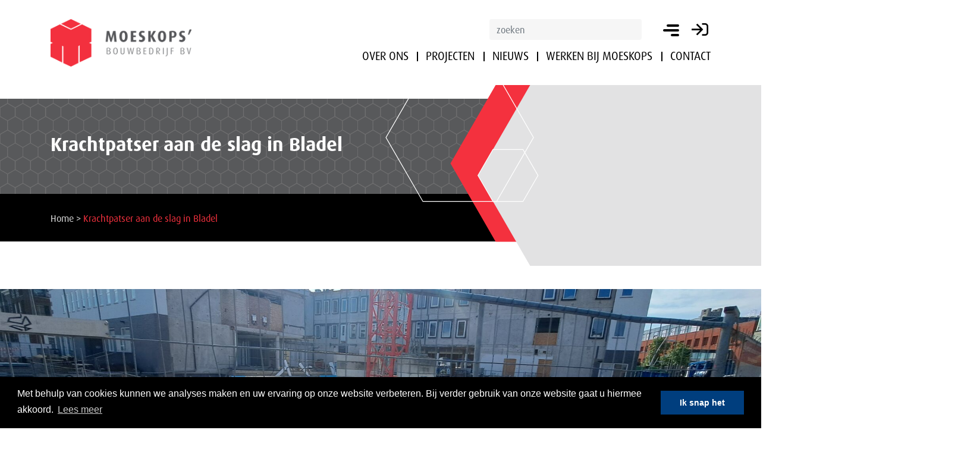

--- FILE ---
content_type: text/html; charset=UTF-8
request_url: https://www.moeskops.nl/nieuws/krachtpatser-aan-de-slag-in-bladel/
body_size: 47047
content:

	


<!doctype html>
<html lang="nl-NL">
	<head>
		<meta charset="utf-8">
		<meta name="viewport" content="width=device-width, initial-scale=1, shrink-to-fit=no">

		<title>Krachtpatser aan de slag in Bladel - Moeskops</title>

		<!-- WEBBER interactief
		info@webber.nl
		www.webber.nl
		040-2368010

		online | creatie | realisatie | optimalisatie

		Leuk dat je in de code kijkt :) 
		Vind je webdevelopment gaaf, heb je interesse in een vacature, op zoek naar een stage of durf je een open sollicitatie te sturen? 
		https://webber.nl/solliciteren/ -->

		<link rel="stylesheet" href="https://cdnjs.cloudflare.com/ajax/libs/slick-carousel/1.9.0/slick.min.css" integrity="sha256-UK1EiopXIL+KVhfbFa8xrmAWPeBjMVdvYMYkTAEv/HI=" crossorigin="anonymous" />
		<link rel="stylesheet" href="https://cdnjs.cloudflare.com/ajax/libs/slick-carousel/1.9.0/slick-theme.min.css" integrity="sha256-4hqlsNP9KM6+2eA8VUT0kk4RsMRTeS7QGHIM+MZ5sLY=" crossorigin="anonymous" />
    	<link rel="stylesheet" href="https://stackpath.bootstrapcdn.com/bootstrap/4.3.0/css/bootstrap.min.css" integrity="sha384-PDle/QlgIONtM1aqA2Qemk5gPOE7wFq8+Em+G/hmo5Iq0CCmYZLv3fVRDJ4MMwEA" crossorigin="anonymous">
		<link rel="stylesheet" href="https://cdnjs.cloudflare.com/ajax/libs/mapbox-gl/0.52.0/mapbox-gl.css" integrity="sha256-98ZrstcQ9rIls5Ww035RRlxNlGm+oA27bvwgXd7+PHg=" crossorigin="anonymous" />
		<link rel="stylesheet" href="https://use.typekit.net/xqe8opi.css">
		<link rel="stylesheet" href="https://cdnjs.cloudflare.com/ajax/libs/magnific-popup.js/1.1.0/magnific-popup.min.css" integrity="sha256-PZLhE6wwMbg4AB3d35ZdBF9HD/dI/y4RazA3iRDurss=" crossorigin="anonymous" />
		<link rel="stylesheet" type="text/css" href="//cdnjs.cloudflare.com/ajax/libs/cookieconsent2/3.0.3/cookieconsent.min.css" /> 
		<link rel="stylesheet" href="https://www.moeskops.nl/wp-content/themes/moeskops/assets/css/main.css?t=1649264459" />
	
		<script src="https://cdnjs.cloudflare.com/ajax/libs/js-cookie/2.2.1/js.cookie.min.js"></script>
		<script src="https://cdn.jsdelivr.net/npm/vue@2.5.17/dist/vue.js"></script>
		<script src="https://cdnjs.cloudflare.com/ajax/libs/axios/0.18.0/axios.min.js"></script>
		<script src="https://cdnjs.cloudflare.com/ajax/libs/lodash.js/4.17.10/lodash.min.js"></script>	
		<script src="https://cdn.jsdelivr.net/npm/es6-promise@4/dist/es6-promise.auto.min.js"></script> 

		<meta name='robots' content='index, follow, max-image-preview:large, max-snippet:-1, max-video-preview:-1' />
	<style>img:is([sizes="auto" i], [sizes^="auto," i]) { contain-intrinsic-size: 3000px 1500px }</style>
	
	<!-- This site is optimized with the Yoast SEO plugin v26.2 - https://yoast.com/wordpress/plugins/seo/ -->
	<link rel="canonical" href="https://www.moeskops.nl/nieuws/krachtpatser-aan-de-slag-in-bladel/" />
	<meta property="og:locale" content="nl_NL" />
	<meta property="og:type" content="article" />
	<meta property="og:title" content="Krachtpatser aan de slag in Bladel - Moeskops" />
	<meta property="og:url" content="https://www.moeskops.nl/nieuws/krachtpatser-aan-de-slag-in-bladel/" />
	<meta property="og:site_name" content="Moeskops" />
	<meta property="og:image" content="https://www.moeskops.nl/wp-content/uploads/2023/08/20230831_104318-scaled.jpg" />
	<meta property="og:image:width" content="1920" />
	<meta property="og:image:height" content="1440" />
	<meta property="og:image:type" content="image/jpeg" />
	<meta name="twitter:card" content="summary_large_image" />
	<script type="application/ld+json" class="yoast-schema-graph">{"@context":"https://schema.org","@graph":[{"@type":"WebPage","@id":"https://www.moeskops.nl/nieuws/krachtpatser-aan-de-slag-in-bladel/","url":"https://www.moeskops.nl/nieuws/krachtpatser-aan-de-slag-in-bladel/","name":"Krachtpatser aan de slag in Bladel - Moeskops","isPartOf":{"@id":"https://www.moeskops.nl/#website"},"primaryImageOfPage":{"@id":"https://www.moeskops.nl/nieuws/krachtpatser-aan-de-slag-in-bladel/#primaryimage"},"image":{"@id":"https://www.moeskops.nl/nieuws/krachtpatser-aan-de-slag-in-bladel/#primaryimage"},"thumbnailUrl":"https://www.moeskops.nl/wp-content/uploads/2023/08/20230831_104318-scaled.jpg","datePublished":"2023-08-31T14:42:20+00:00","breadcrumb":{"@id":"https://www.moeskops.nl/nieuws/krachtpatser-aan-de-slag-in-bladel/#breadcrumb"},"inLanguage":"nl-NL","potentialAction":[{"@type":"ReadAction","target":["https://www.moeskops.nl/nieuws/krachtpatser-aan-de-slag-in-bladel/"]}]},{"@type":"ImageObject","inLanguage":"nl-NL","@id":"https://www.moeskops.nl/nieuws/krachtpatser-aan-de-slag-in-bladel/#primaryimage","url":"https://www.moeskops.nl/wp-content/uploads/2023/08/20230831_104318-scaled.jpg","contentUrl":"https://www.moeskops.nl/wp-content/uploads/2023/08/20230831_104318-scaled.jpg","width":1920,"height":1440},{"@type":"BreadcrumbList","@id":"https://www.moeskops.nl/nieuws/krachtpatser-aan-de-slag-in-bladel/#breadcrumb","itemListElement":[{"@type":"ListItem","position":1,"name":"Home","item":"https://www.moeskops.nl/"},{"@type":"ListItem","position":2,"name":"Krachtpatser aan de slag in Bladel"}]},{"@type":"WebSite","@id":"https://www.moeskops.nl/#website","url":"https://www.moeskops.nl/","name":"Moeskops","description":"","potentialAction":[{"@type":"SearchAction","target":{"@type":"EntryPoint","urlTemplate":"https://www.moeskops.nl/?s={search_term_string}"},"query-input":{"@type":"PropertyValueSpecification","valueRequired":true,"valueName":"search_term_string"}}],"inLanguage":"nl-NL"}]}</script>
	<!-- / Yoast SEO plugin. -->


<script type="text/javascript">
/* <![CDATA[ */
window._wpemojiSettings = {"baseUrl":"https:\/\/s.w.org\/images\/core\/emoji\/16.0.1\/72x72\/","ext":".png","svgUrl":"https:\/\/s.w.org\/images\/core\/emoji\/16.0.1\/svg\/","svgExt":".svg","source":{"concatemoji":"https:\/\/www.moeskops.nl\/wp-includes\/js\/wp-emoji-release.min.js?ver=6.8.3"}};
/*! This file is auto-generated */
!function(s,n){var o,i,e;function c(e){try{var t={supportTests:e,timestamp:(new Date).valueOf()};sessionStorage.setItem(o,JSON.stringify(t))}catch(e){}}function p(e,t,n){e.clearRect(0,0,e.canvas.width,e.canvas.height),e.fillText(t,0,0);var t=new Uint32Array(e.getImageData(0,0,e.canvas.width,e.canvas.height).data),a=(e.clearRect(0,0,e.canvas.width,e.canvas.height),e.fillText(n,0,0),new Uint32Array(e.getImageData(0,0,e.canvas.width,e.canvas.height).data));return t.every(function(e,t){return e===a[t]})}function u(e,t){e.clearRect(0,0,e.canvas.width,e.canvas.height),e.fillText(t,0,0);for(var n=e.getImageData(16,16,1,1),a=0;a<n.data.length;a++)if(0!==n.data[a])return!1;return!0}function f(e,t,n,a){switch(t){case"flag":return n(e,"\ud83c\udff3\ufe0f\u200d\u26a7\ufe0f","\ud83c\udff3\ufe0f\u200b\u26a7\ufe0f")?!1:!n(e,"\ud83c\udde8\ud83c\uddf6","\ud83c\udde8\u200b\ud83c\uddf6")&&!n(e,"\ud83c\udff4\udb40\udc67\udb40\udc62\udb40\udc65\udb40\udc6e\udb40\udc67\udb40\udc7f","\ud83c\udff4\u200b\udb40\udc67\u200b\udb40\udc62\u200b\udb40\udc65\u200b\udb40\udc6e\u200b\udb40\udc67\u200b\udb40\udc7f");case"emoji":return!a(e,"\ud83e\udedf")}return!1}function g(e,t,n,a){var r="undefined"!=typeof WorkerGlobalScope&&self instanceof WorkerGlobalScope?new OffscreenCanvas(300,150):s.createElement("canvas"),o=r.getContext("2d",{willReadFrequently:!0}),i=(o.textBaseline="top",o.font="600 32px Arial",{});return e.forEach(function(e){i[e]=t(o,e,n,a)}),i}function t(e){var t=s.createElement("script");t.src=e,t.defer=!0,s.head.appendChild(t)}"undefined"!=typeof Promise&&(o="wpEmojiSettingsSupports",i=["flag","emoji"],n.supports={everything:!0,everythingExceptFlag:!0},e=new Promise(function(e){s.addEventListener("DOMContentLoaded",e,{once:!0})}),new Promise(function(t){var n=function(){try{var e=JSON.parse(sessionStorage.getItem(o));if("object"==typeof e&&"number"==typeof e.timestamp&&(new Date).valueOf()<e.timestamp+604800&&"object"==typeof e.supportTests)return e.supportTests}catch(e){}return null}();if(!n){if("undefined"!=typeof Worker&&"undefined"!=typeof OffscreenCanvas&&"undefined"!=typeof URL&&URL.createObjectURL&&"undefined"!=typeof Blob)try{var e="postMessage("+g.toString()+"("+[JSON.stringify(i),f.toString(),p.toString(),u.toString()].join(",")+"));",a=new Blob([e],{type:"text/javascript"}),r=new Worker(URL.createObjectURL(a),{name:"wpTestEmojiSupports"});return void(r.onmessage=function(e){c(n=e.data),r.terminate(),t(n)})}catch(e){}c(n=g(i,f,p,u))}t(n)}).then(function(e){for(var t in e)n.supports[t]=e[t],n.supports.everything=n.supports.everything&&n.supports[t],"flag"!==t&&(n.supports.everythingExceptFlag=n.supports.everythingExceptFlag&&n.supports[t]);n.supports.everythingExceptFlag=n.supports.everythingExceptFlag&&!n.supports.flag,n.DOMReady=!1,n.readyCallback=function(){n.DOMReady=!0}}).then(function(){return e}).then(function(){var e;n.supports.everything||(n.readyCallback(),(e=n.source||{}).concatemoji?t(e.concatemoji):e.wpemoji&&e.twemoji&&(t(e.twemoji),t(e.wpemoji)))}))}((window,document),window._wpemojiSettings);
/* ]]> */
</script>
<style id='wp-emoji-styles-inline-css' type='text/css'>

	img.wp-smiley, img.emoji {
		display: inline !important;
		border: none !important;
		box-shadow: none !important;
		height: 1em !important;
		width: 1em !important;
		margin: 0 0.07em !important;
		vertical-align: -0.1em !important;
		background: none !important;
		padding: 0 !important;
	}
</style>
<link rel='stylesheet' id='wp-block-library-css' href='https://www.moeskops.nl/wp-includes/css/dist/block-library/style.min.css?ver=6.8.3' type='text/css' media='all' />
<style id='classic-theme-styles-inline-css' type='text/css'>
/*! This file is auto-generated */
.wp-block-button__link{color:#fff;background-color:#32373c;border-radius:9999px;box-shadow:none;text-decoration:none;padding:calc(.667em + 2px) calc(1.333em + 2px);font-size:1.125em}.wp-block-file__button{background:#32373c;color:#fff;text-decoration:none}
</style>
<style id='global-styles-inline-css' type='text/css'>
:root{--wp--preset--aspect-ratio--square: 1;--wp--preset--aspect-ratio--4-3: 4/3;--wp--preset--aspect-ratio--3-4: 3/4;--wp--preset--aspect-ratio--3-2: 3/2;--wp--preset--aspect-ratio--2-3: 2/3;--wp--preset--aspect-ratio--16-9: 16/9;--wp--preset--aspect-ratio--9-16: 9/16;--wp--preset--color--black: #000000;--wp--preset--color--cyan-bluish-gray: #abb8c3;--wp--preset--color--white: #ffffff;--wp--preset--color--pale-pink: #f78da7;--wp--preset--color--vivid-red: #cf2e2e;--wp--preset--color--luminous-vivid-orange: #ff6900;--wp--preset--color--luminous-vivid-amber: #fcb900;--wp--preset--color--light-green-cyan: #7bdcb5;--wp--preset--color--vivid-green-cyan: #00d084;--wp--preset--color--pale-cyan-blue: #8ed1fc;--wp--preset--color--vivid-cyan-blue: #0693e3;--wp--preset--color--vivid-purple: #9b51e0;--wp--preset--gradient--vivid-cyan-blue-to-vivid-purple: linear-gradient(135deg,rgba(6,147,227,1) 0%,rgb(155,81,224) 100%);--wp--preset--gradient--light-green-cyan-to-vivid-green-cyan: linear-gradient(135deg,rgb(122,220,180) 0%,rgb(0,208,130) 100%);--wp--preset--gradient--luminous-vivid-amber-to-luminous-vivid-orange: linear-gradient(135deg,rgba(252,185,0,1) 0%,rgba(255,105,0,1) 100%);--wp--preset--gradient--luminous-vivid-orange-to-vivid-red: linear-gradient(135deg,rgba(255,105,0,1) 0%,rgb(207,46,46) 100%);--wp--preset--gradient--very-light-gray-to-cyan-bluish-gray: linear-gradient(135deg,rgb(238,238,238) 0%,rgb(169,184,195) 100%);--wp--preset--gradient--cool-to-warm-spectrum: linear-gradient(135deg,rgb(74,234,220) 0%,rgb(151,120,209) 20%,rgb(207,42,186) 40%,rgb(238,44,130) 60%,rgb(251,105,98) 80%,rgb(254,248,76) 100%);--wp--preset--gradient--blush-light-purple: linear-gradient(135deg,rgb(255,206,236) 0%,rgb(152,150,240) 100%);--wp--preset--gradient--blush-bordeaux: linear-gradient(135deg,rgb(254,205,165) 0%,rgb(254,45,45) 50%,rgb(107,0,62) 100%);--wp--preset--gradient--luminous-dusk: linear-gradient(135deg,rgb(255,203,112) 0%,rgb(199,81,192) 50%,rgb(65,88,208) 100%);--wp--preset--gradient--pale-ocean: linear-gradient(135deg,rgb(255,245,203) 0%,rgb(182,227,212) 50%,rgb(51,167,181) 100%);--wp--preset--gradient--electric-grass: linear-gradient(135deg,rgb(202,248,128) 0%,rgb(113,206,126) 100%);--wp--preset--gradient--midnight: linear-gradient(135deg,rgb(2,3,129) 0%,rgb(40,116,252) 100%);--wp--preset--font-size--small: 13px;--wp--preset--font-size--medium: 20px;--wp--preset--font-size--large: 36px;--wp--preset--font-size--x-large: 42px;--wp--preset--spacing--20: 0.44rem;--wp--preset--spacing--30: 0.67rem;--wp--preset--spacing--40: 1rem;--wp--preset--spacing--50: 1.5rem;--wp--preset--spacing--60: 2.25rem;--wp--preset--spacing--70: 3.38rem;--wp--preset--spacing--80: 5.06rem;--wp--preset--shadow--natural: 6px 6px 9px rgba(0, 0, 0, 0.2);--wp--preset--shadow--deep: 12px 12px 50px rgba(0, 0, 0, 0.4);--wp--preset--shadow--sharp: 6px 6px 0px rgba(0, 0, 0, 0.2);--wp--preset--shadow--outlined: 6px 6px 0px -3px rgba(255, 255, 255, 1), 6px 6px rgba(0, 0, 0, 1);--wp--preset--shadow--crisp: 6px 6px 0px rgba(0, 0, 0, 1);}:where(.is-layout-flex){gap: 0.5em;}:where(.is-layout-grid){gap: 0.5em;}body .is-layout-flex{display: flex;}.is-layout-flex{flex-wrap: wrap;align-items: center;}.is-layout-flex > :is(*, div){margin: 0;}body .is-layout-grid{display: grid;}.is-layout-grid > :is(*, div){margin: 0;}:where(.wp-block-columns.is-layout-flex){gap: 2em;}:where(.wp-block-columns.is-layout-grid){gap: 2em;}:where(.wp-block-post-template.is-layout-flex){gap: 1.25em;}:where(.wp-block-post-template.is-layout-grid){gap: 1.25em;}.has-black-color{color: var(--wp--preset--color--black) !important;}.has-cyan-bluish-gray-color{color: var(--wp--preset--color--cyan-bluish-gray) !important;}.has-white-color{color: var(--wp--preset--color--white) !important;}.has-pale-pink-color{color: var(--wp--preset--color--pale-pink) !important;}.has-vivid-red-color{color: var(--wp--preset--color--vivid-red) !important;}.has-luminous-vivid-orange-color{color: var(--wp--preset--color--luminous-vivid-orange) !important;}.has-luminous-vivid-amber-color{color: var(--wp--preset--color--luminous-vivid-amber) !important;}.has-light-green-cyan-color{color: var(--wp--preset--color--light-green-cyan) !important;}.has-vivid-green-cyan-color{color: var(--wp--preset--color--vivid-green-cyan) !important;}.has-pale-cyan-blue-color{color: var(--wp--preset--color--pale-cyan-blue) !important;}.has-vivid-cyan-blue-color{color: var(--wp--preset--color--vivid-cyan-blue) !important;}.has-vivid-purple-color{color: var(--wp--preset--color--vivid-purple) !important;}.has-black-background-color{background-color: var(--wp--preset--color--black) !important;}.has-cyan-bluish-gray-background-color{background-color: var(--wp--preset--color--cyan-bluish-gray) !important;}.has-white-background-color{background-color: var(--wp--preset--color--white) !important;}.has-pale-pink-background-color{background-color: var(--wp--preset--color--pale-pink) !important;}.has-vivid-red-background-color{background-color: var(--wp--preset--color--vivid-red) !important;}.has-luminous-vivid-orange-background-color{background-color: var(--wp--preset--color--luminous-vivid-orange) !important;}.has-luminous-vivid-amber-background-color{background-color: var(--wp--preset--color--luminous-vivid-amber) !important;}.has-light-green-cyan-background-color{background-color: var(--wp--preset--color--light-green-cyan) !important;}.has-vivid-green-cyan-background-color{background-color: var(--wp--preset--color--vivid-green-cyan) !important;}.has-pale-cyan-blue-background-color{background-color: var(--wp--preset--color--pale-cyan-blue) !important;}.has-vivid-cyan-blue-background-color{background-color: var(--wp--preset--color--vivid-cyan-blue) !important;}.has-vivid-purple-background-color{background-color: var(--wp--preset--color--vivid-purple) !important;}.has-black-border-color{border-color: var(--wp--preset--color--black) !important;}.has-cyan-bluish-gray-border-color{border-color: var(--wp--preset--color--cyan-bluish-gray) !important;}.has-white-border-color{border-color: var(--wp--preset--color--white) !important;}.has-pale-pink-border-color{border-color: var(--wp--preset--color--pale-pink) !important;}.has-vivid-red-border-color{border-color: var(--wp--preset--color--vivid-red) !important;}.has-luminous-vivid-orange-border-color{border-color: var(--wp--preset--color--luminous-vivid-orange) !important;}.has-luminous-vivid-amber-border-color{border-color: var(--wp--preset--color--luminous-vivid-amber) !important;}.has-light-green-cyan-border-color{border-color: var(--wp--preset--color--light-green-cyan) !important;}.has-vivid-green-cyan-border-color{border-color: var(--wp--preset--color--vivid-green-cyan) !important;}.has-pale-cyan-blue-border-color{border-color: var(--wp--preset--color--pale-cyan-blue) !important;}.has-vivid-cyan-blue-border-color{border-color: var(--wp--preset--color--vivid-cyan-blue) !important;}.has-vivid-purple-border-color{border-color: var(--wp--preset--color--vivid-purple) !important;}.has-vivid-cyan-blue-to-vivid-purple-gradient-background{background: var(--wp--preset--gradient--vivid-cyan-blue-to-vivid-purple) !important;}.has-light-green-cyan-to-vivid-green-cyan-gradient-background{background: var(--wp--preset--gradient--light-green-cyan-to-vivid-green-cyan) !important;}.has-luminous-vivid-amber-to-luminous-vivid-orange-gradient-background{background: var(--wp--preset--gradient--luminous-vivid-amber-to-luminous-vivid-orange) !important;}.has-luminous-vivid-orange-to-vivid-red-gradient-background{background: var(--wp--preset--gradient--luminous-vivid-orange-to-vivid-red) !important;}.has-very-light-gray-to-cyan-bluish-gray-gradient-background{background: var(--wp--preset--gradient--very-light-gray-to-cyan-bluish-gray) !important;}.has-cool-to-warm-spectrum-gradient-background{background: var(--wp--preset--gradient--cool-to-warm-spectrum) !important;}.has-blush-light-purple-gradient-background{background: var(--wp--preset--gradient--blush-light-purple) !important;}.has-blush-bordeaux-gradient-background{background: var(--wp--preset--gradient--blush-bordeaux) !important;}.has-luminous-dusk-gradient-background{background: var(--wp--preset--gradient--luminous-dusk) !important;}.has-pale-ocean-gradient-background{background: var(--wp--preset--gradient--pale-ocean) !important;}.has-electric-grass-gradient-background{background: var(--wp--preset--gradient--electric-grass) !important;}.has-midnight-gradient-background{background: var(--wp--preset--gradient--midnight) !important;}.has-small-font-size{font-size: var(--wp--preset--font-size--small) !important;}.has-medium-font-size{font-size: var(--wp--preset--font-size--medium) !important;}.has-large-font-size{font-size: var(--wp--preset--font-size--large) !important;}.has-x-large-font-size{font-size: var(--wp--preset--font-size--x-large) !important;}
:where(.wp-block-post-template.is-layout-flex){gap: 1.25em;}:where(.wp-block-post-template.is-layout-grid){gap: 1.25em;}
:where(.wp-block-columns.is-layout-flex){gap: 2em;}:where(.wp-block-columns.is-layout-grid){gap: 2em;}
:root :where(.wp-block-pullquote){font-size: 1.5em;line-height: 1.6;}
</style>
<link rel='stylesheet' id='contact-form-7-css' href='https://www.moeskops.nl/wp-content/plugins/contact-form-7/includes/css/styles.css?ver=6.1.3' type='text/css' media='all' />
<link rel="https://api.w.org/" href="https://www.moeskops.nl/wp-json/" /><link rel="EditURI" type="application/rsd+xml" title="RSD" href="https://www.moeskops.nl/xmlrpc.php?rsd" />
<link rel='shortlink' href='https://www.moeskops.nl/?p=15879' />
<link rel="alternate" title="oEmbed (JSON)" type="application/json+oembed" href="https://www.moeskops.nl/wp-json/oembed/1.0/embed?url=https%3A%2F%2Fwww.moeskops.nl%2Fnieuws%2Fkrachtpatser-aan-de-slag-in-bladel%2F" />
<link rel="alternate" title="oEmbed (XML)" type="text/xml+oembed" href="https://www.moeskops.nl/wp-json/oembed/1.0/embed?url=https%3A%2F%2Fwww.moeskops.nl%2Fnieuws%2Fkrachtpatser-aan-de-slag-in-bladel%2F&#038;format=xml" />
<style type="text/css">

		#adminmenu li a:focus div.wp-menu-image:before, #adminmenu li.opensub div.wp-menu-image:before, #adminmenu li:hover div.wp-menu-image:before{
			color:#ffffff!important;
		}

		#wpadminbar #wp-admin-bar-wp-logo>.ab-item .ab-icon:before{
		    content: url(https://www.moeskops.nl/wp-content/mu-plugins/webber-admin-color-schemes/favicon.png);
		}

		#wpadminbar .ab-top-menu>li.hover>.ab-item, #wpadminbar .ab-top-menu>li:hover>.ab-item, #wpadminbar .ab-top-menu>li>.ab-item:focus, #wpadminbar.nojq .quicklinks .ab-top-menu>li>.ab-item:focus{
			color:#76b72a!important;
		}

		#wpadminbar .quickliks .menupop ul li a:focus, #wpadminbar .quicklinks .menupop ul li a:focus strong, #wpadminbar .quicklinks .menupop ul li a:hover, #wpadminbar .quicklinks .menupop ul li a:hover strong, #wpadminbar .quicklinks .menupop.hover ul li a:focus, #wpadminbar .quicklinks .menupop.hover ul li a:hover, #wpadminbar li #adminbarsearch.adminbar-focused:before, #wpadminbar li .ab-item:focus:before, #wpadminbar li a:focus .ab-icon:before, #wpadminbar li.hover .ab-icon:before, #wpadminbar li.hover .ab-item:before, #wpadminbar li:hover #adminbarsearch:before, #wpadminbar li:hover .ab-icon:before, #wpadminbar li:hover .ab-item:before, #wpadminbar.nojs .quicklinks .menupop:hover ul li a:focus, #wpadminbar.nojs .quicklinks .menupop:hover ul li a:hover{
			color:#76b72a!important;
		}

		#wpadminbar>#wp-toolbar a:focus span.ab-label, #wpadminbar>#wp-toolbar li.hover span.ab-label, #wpadminbar>#wp-toolbar li:hover span.ab-label{
			color:#76b72a!important;	
		}

		.login .message{
			border-left:4px solid #76b72a;
		}

		.wp-core-ui .button-primary{
			background:#76b72a!important;
			border:none!important;
			border-radius:none!important;
			-webkit-border-radius:0px!important;
			box-shadow:none!important;
			text-shadow: none!important;
			-webkit-transition: all 0.2s ease-in-out;
			-moz-transition: all 0.2s ease-in-out;
			-o-transition: all 0.2s ease-in-out;
			transition: all 0.2s ease-in-out;
		}
		.wp-core-ui .button-primary-disabled, .wp-core-ui .button-primary.disabled, .wp-core-ui .button-primary:disabled, .wp-core-ui .button-primary[disabled]{
			background:#4A8800!important;
			color:#76b72a!important;
		}

		.wp-core-ui .button-primary.focus, .wp-core-ui .button-primary.hover, .wp-core-ui .button-primary:focus, .wp-core-ui .button-primary:hover{
			background:#4A8800!important;
		}

		.login #backtoblog a:hover, .login #nav a:hover, .login h1 a:hover{
			color:#76b72a;
		}

		.login h1 a {
		    background-image: url(https://www.moeskops.nl/wp-content/mu-plugins/webber-admin-color-schemes/webber-login.png)!important;
		}

	 </style><link rel="icon" href="https://www.moeskops.nl/wp-content/uploads/2019/07/cropped-favicon-32x32.png" sizes="32x32" />
<link rel="icon" href="https://www.moeskops.nl/wp-content/uploads/2019/07/cropped-favicon-192x192.png" sizes="192x192" />
<link rel="apple-touch-icon" href="https://www.moeskops.nl/wp-content/uploads/2019/07/cropped-favicon-180x180.png" />
<meta name="msapplication-TileImage" content="https://www.moeskops.nl/wp-content/uploads/2019/07/cropped-favicon-270x270.png" />
	

		<!-- Global site tag (gtag.js) - Google Analytics -->
		<!-- <script async src="https://www.googletagmanager.com/gtag/js?id=UA-XXXXXXXXX-x"></script>-->
		<script>
			/*window.dataLayer = window.dataLayer || [];
			function gtag(){dataLayer.push(arguments);}
			gtag('js', new Date());

			gtag('config', 'UA-XXXXXXXXX-X'); */
		</script>
		<script src="https://kit.fontawesome.com/9e8e15f065.js" crossorigin="anonymous"></script>
	</head>
	<body class="wp-singular news_pt-template-default single single-news_pt postid-15879 wp-theme-moeskops">

		<script>
			var intranetDifference = '1';
			var intranetItemsDifference = '1';
		</script>

		
		<header>

			<div class="collapsed-menu">
				<div class="container">
										<a href="https://www.moeskops.nl">
						<div class="logo" style="background-image: url('https://www.moeskops.nl/wp-content/uploads/2019/07/logo-white-1024x346.png');">
							
						</div>
					</a>

					<div class="menu-icon-wrapper">
						<svg class="close-menu-btn" xmlns="http://www.w3.org/2000/svg" width="25" height="25" viewBox="0 0 212.98 212.98">
							<path d="M131.8,106.49l75.94-75.93A17.9,17.9,0,1,0,182.43,5.24L106.49,81.18,30.55,5.24A17.9,17.9,0,0,0,5.24,30.55l75.94,75.94L5.24,182.43a17.9,17.9,0,0,0,25.31,25.31l75.94-75.94,75.94,75.94a17.9,17.9,0,0,0,25.31-25.31Z" transform="translate(0 0)"/>
						</svg>
					</div>

					<div class="row">
						<div class="col-12">
							<nav class="main-menu">
								<div class="menu-hoofdmenu-container"><ul id="menu-hoofdmenu" class="menu"><li id="menu-item-53" class="menu-item menu-item-type-post_type menu-item-object-page menu-item-53"><a href="https://www.moeskops.nl/over-ons/">Over ons</a></li>
<li id="menu-item-49" class="menu-item menu-item-type-post_type menu-item-object-page menu-item-49"><a href="https://www.moeskops.nl/projecten/">Projecten</a></li>
<li id="menu-item-52" class="menu-item menu-item-type-post_type menu-item-object-page menu-item-52"><a href="https://www.moeskops.nl/nieuws/">Nieuws</a></li>
<li id="menu-item-22341" class="menu-item menu-item-type-custom menu-item-object-custom menu-item-22341"><a href="https://werkenbijmoeskops.nl/">Werken bij Moeskops</a></li>
<li id="menu-item-50" class="menu-item menu-item-type-post_type menu-item-object-page menu-item-50"><a href="https://www.moeskops.nl/contact/">Contact</a></li>
</ul></div>	
							</nav>
						</div>

						
						<div class="col-12">
							<div class="contact-wrapper">
								<ul>
									<li>
										<strong>Moeskops' Bouwbedrijf BV</strong>
									</li>
									<li>
										Kennedylaan 10 - 5571 KC									</li>
									<li>
										Postbus 4 - 5570 AA									</li>
									<li>
										Bergeijk									</li>
									<li>
										<a href="tel:0497 551551">
											0497 551551										</a>
									</li>
									<li>
										<a href="mailto:info@moeskops.nl">
											info@moeskops.nl										</a>
									</li>
								</ul>
								
								<div class="d-none d-lg-block">
																			<div class="socials-wrapper">
																							<a href="https://www.facebook.com/pages/category/Company/Moeskops-Bouwbedrijf-BV-269762056718517/">
													<div class="social-item">
														<svg version="1.1" id="Laag_1" xmlns="http://www.w3.org/2000/svg" xmlns:xlink="http://www.w3.org/1999/xlink" x="0px" y="0px" viewBox="0 0 64 64" style="enable-background:new 0 0 64 64;" xml:space="preserve">
															<polygon points="52.7,45.6 52.7,14.9 26.1,-0.5 -0.5,14.9 -0.5,45.6 26.1,61 "/>
														</svg>
														<i class="fab fa-facebook-f"></i>													</div>
												</a>
																							<a href="https://www.linkedin.com/company/moeskops%27-bouwbedrijf-b.v./?originalSubdomain=nl">
													<div class="social-item">
														<svg version="1.1" id="Laag_1" xmlns="http://www.w3.org/2000/svg" xmlns:xlink="http://www.w3.org/1999/xlink" x="0px" y="0px" viewBox="0 0 64 64" style="enable-background:new 0 0 64 64;" xml:space="preserve">
															<polygon points="52.7,45.6 52.7,14.9 26.1,-0.5 -0.5,14.9 -0.5,45.6 26.1,61 "/>
														</svg>
														<i class="fab fa-linkedin-in"></i>													</div>
												</a>
																					</div>
																	</div>
							</div>
						</div>
					</div>
				</div>
			</div>
			
			<!--MOBILE-->
			<div class="d-block d-lg-none">
				<div class="normal-header">
					<div class="container">
												<a href="https://www.moeskops.nl">
							<div class="logo" style="background-image: url('https://www.moeskops.nl/wp-content/uploads/2019/07/logo-1024x346.png');">
								
							</div>
						</a>


						<!--
													<a href="https://www.moeskops.nl/" class="service-link d-none d-sm-block">
								Ik verzoek een reparatie
							</a>
												-->


						<div class="menu-icon-wrapper">
							<svg class="collapse-menu-btn" xmlns="http://www.w3.org/2000/svg" width="27" height="20" viewBox="0 0 27 20">
								<rect x="6" width="21" height="4" rx="2" ry="2"/>
								<rect y="8" width="27" height="4" rx="2" ry="2"/>
								<rect x="13" y="16" width="14" height="4" rx="2" ry="2"/>
							</svg>
						</div>
						<a href="https://www.moeskops.nl/login/" class="login-icon-wrapper">
							<i class="far fa-sign-in"></i>
						</a>
					</div>
				</div>
			</div>

		
			<!--
							<a href="https://www.moeskops.nl/" class="small-devices-service-link d-sm-none">
					Ik verzoek een reparatie
				</a>
						-->

			<!--DESTKTOP-->
			<div class="d-none d-lg-block">
				<div class="normal-header-desktop">
					<div class="container">
												<a href="https://www.moeskops.nl">
							<div class="logo" style="background-image: url('https://www.moeskops.nl/wp-content/uploads/2019/07/logo-1024x346.png');">
								
							</div>
						</a>
						<div class="controls-menu-wrapper">
							<div class="controls-wrapper">
								
								<!--
																	<a href="https://www.moeskops.nl/" class="service-link">
										Ik verzoek een reparatie
									</a>
																-->
								

								<div class="search-wrapper">
									<form role="search" method="get" class="search-form" action="https://www.moeskops.nl/">
										<input type="search" class="form-control" placeholder="zoeken" name="s" />
									</form>
								</div>
								<div class="menu-icon-wrapper">
									<svg class="collapse-menu-btn" xmlns="http://www.w3.org/2000/svg" width="27" height="20" viewBox="0 0 27 20">
										<rect x="6" width="21" height="4" rx="2" ry="2"/>
										<rect y="8" width="27" height="4" rx="2" ry="2"/>
										<rect x="13" y="16" width="14" height="4" rx="2" ry="2"/>
									</svg>
								</div>
								<a href="https://www.moeskops.nl/login/" class="login-icon-wrapper">
									<i class="far fa-sign-in"></i>
								</a>
							</div>
							<div class="menu-wrapper">
								<nav class="main-menu">
									<div class="menu-hoofdmenu-container"><ul id="menu-hoofdmenu-1" class="menu"><li class="menu-item menu-item-type-post_type menu-item-object-page menu-item-53"><a href="https://www.moeskops.nl/over-ons/">Over ons</a></li>
<li class="menu-item menu-item-type-post_type menu-item-object-page menu-item-49"><a href="https://www.moeskops.nl/projecten/">Projecten</a></li>
<li class="menu-item menu-item-type-post_type menu-item-object-page menu-item-52"><a href="https://www.moeskops.nl/nieuws/">Nieuws</a></li>
<li class="menu-item menu-item-type-custom menu-item-object-custom menu-item-22341"><a href="https://werkenbijmoeskops.nl/">Werken bij Moeskops</a></li>
<li class="menu-item menu-item-type-post_type menu-item-object-page menu-item-50"><a href="https://www.moeskops.nl/contact/">Contact</a></li>
</ul></div>	
								</nav>
							</div>

													</div>
					</div>	
				</div>
			</div>
		</header>


		<!--BANNER OPTIONS-->
					<div class="banner-wrapper ">
				<div class="title-wrapper">
					<div class="container">
						<div class="row v-align align-items-center">
							<div class="col-12 col-lg-8">
																	<h1>Krachtpatser aan de slag in Bladel</h1>
															</div>
						</div>
					</div>
				</div>

				<!--BREADCRUMBS-->
				<div class="d-none d-lg-block">
					<div class="breadcrumbs-wrapper ">
						<div class="container">
							<div class="row">
								<div class="col-12">
									</p><p id="breadcrumbs"><span><span><a href="https://www.moeskops.nl/">Home</a></span> &gt; <span class="breadcrumb_last" aria-current="page">Krachtpatser aan de slag in Bladel</span></span></p><p>								</div>
							</div>
						</div>
					</div>
				</div>
			</div>

			<!--HEADER SHAPES-->
			<div class="d-none d-xl-block">
				<div class="banner-shapes-wrapper ">
					
				</div>
			</div>


			<!--SUBPAGES-->
						

		


		<a href="https://www.moeskops.nl/" class="cta-on-side d-none">
			<svg version="1.1" id="Laag_1" xmlns="http://www.w3.org/2000/svg" xmlns:xlink="http://www.w3.org/1999/xlink" x="0px" y="0px" viewBox="0 0 260.38 363.31" style="enable-background:new 0 0 260.38 363.31;" xml:space="preserve">
				<path d="M102.94,326.98c0,13.38-10.84,24.22-24.22,24.22c-13.38,0-24.22-10.84-24.22-24.22v-24.22h48.44V326.98z M18.17,281.56
				c0-5.01,4.07-9.08,9.08-9.08c3.35,0,6.06-2.71,6.06-6.06s-2.71-6.06-6.06-6.06c-5.01,0-9.08-4.07-9.08-9.08s4.07-9.08,9.08-9.08
				c3.35,0,6.06-2.71,6.06-6.06c0-3.35-2.71-6.06-6.06-6.06c-5.01,0-9.08-4.07-9.08-9.08c0-5.01,4.07-9.08,9.08-9.08
				c3.35,0,6.06-2.71,6.06-6.06s-2.71-6.06-6.06-6.06c-5.01,0-9.08-4.07-9.08-9.08c0-5.01,4.07-9.08,9.08-9.08h112.02v108.99H27.25
				C22.24,290.64,18.17,286.57,18.17,281.56L18.17,281.56z M50.97,132.56c-14.53-6.63-26.17-18.26-32.83-32.77
				c-6.66-14.5-7.87-30.93-3.42-46.26C19.18,38.2,28.99,24.99,42.39,16.3v56.36c0,1.6,0.64,3.15,1.77,4.28
				c1.14,1.14,2.68,1.77,4.28,1.77h96.61c-1.07,11.58-5.22,22.68-12,32.14c-6.77,9.46-15.96,16.94-26.58,21.68
				c-2.15,1-3.53,3.15-3.53,5.53v31.49H84.78v-30.28H72.67v30.28H54.5v-31.49c0-2.38-1.38-4.53-3.53-5.53L50.97,132.56z M115.05,16.3
				c17.14,11.32,28.19,29.84,30,50.3h-30V16.3z M136.93,169.54h-21.87v-24.22h13.81L136.93,169.54z M138.97,137.36
				c-0.83-2.48-3.15-4.15-5.75-4.15h-4.9c18.47-14.65,29.22-36.97,29.13-60.55c0.02-15.15-4.3-29.99-12.43-42.76
				c-8.13-12.78-19.76-22.95-33.49-29.35c-1.88-0.85-4.06-0.7-5.8,0.41c-1.74,1.12-2.79,3.04-2.79,5.1v60.55H54.5V6.05
				c0-2.06-1.04-3.98-2.79-5.1c-1.74-1.11-3.92-1.26-5.8-0.41C27.96,8.76,13.76,23.42,6.12,41.63c-7.63,18.2-8.14,38.62-1.42,57.18
				c6.72,18.56,20.18,33.91,37.69,43.01v27.73H27.25c-8.61,0-16.36,5.22-19.6,13.18c-3.25,7.98-1.36,17.12,4.78,23.15
				c-4.07,3.98-6.37,9.45-6.37,15.14c0,5.69,2.3,11.16,6.37,15.14c-4.07,3.98-6.37,9.45-6.37,15.14c0,5.69,2.3,11.16,6.37,15.14
				c-6.15,6.02-8.04,15.17-4.78,23.15c3.24,7.96,10.99,13.18,19.6,13.18h15.14v24.22c0,20.06,16.27,36.33,36.33,36.33
				s36.33-16.27,36.33-36.33v-24.22h103.91v-12.11h-67.58V181.66h108.99v-12.11H149.69L138.97,137.36z"/>
				<path d="M90.83,326.98c0,16.15-24.22,16.15-24.22,0C66.61,310.83,90.83,310.83,90.83,326.98"/>
				<rect x="54.5" y="96.26" width="48.44" height="12.11"/>
				<path d="M187.71,260.37c0,2.45-1.47,4.66-3.74,5.6c-2.26,0.92-4.86,0.41-6.6-1.32c-1.73-1.74-2.24-4.34-1.32-6.6
				c0.94-2.27,3.15-3.74,5.6-3.74c1.6,0,3.15,0.64,4.28,1.77C187.08,257.22,187.71,258.77,187.71,260.37L187.71,260.37z M163.49,260.37
				c0,7.34,4.42,13.97,11.22,16.79c6.78,2.8,14.59,1.26,19.8-3.94c5.19-5.21,6.74-13.02,3.94-19.8c-2.82-6.8-9.45-11.22-16.79-11.22
				C171.62,242.2,163.49,250.33,163.49,260.37z"/>
			</svg>

			Reparatie verzoek	
		</a>
	<section class="template-wrapper">
				<div class="news-featured-image-wrapper" style="background-image: url('https://www.moeskops.nl/wp-content/uploads/2023/08/20230831_104318-scaled.jpg');">
			
		</div>
	
		<div class="container">
			<div class="row">
				<div class="col-12 col-lg-6">
					<div class="news-column-left">
						<p><img fetchpriority="high" decoding="async" class="alignnone wp-image-15880 size-full" src="https://www.moeskops.nl/wp-content/uploads/2023/08/20230831_104233-scaled.jpg" alt="" width="1920" height="1440" /></p>
					</div>
				</div>

				<div class="col-12 col-lg-6">
					<div class="news-column-right">
						<p>In opdracht van <strong>gemeente Bladel</strong> transformeert <strong>Moeskops’ Bouwbedrijf</strong> de voormalige Rabobank aan de Markt naar een modern en <strong>multifunctioneel gemeenschapshuis aan de Markt</strong>. Hét verbindingscentrum voor en van de gemeenschap.</p>
<p>Het project omvat diverse disciplines: sloop, nieuwbouw én renovatie.</p>
<p>Onlangs werd er een mega kraan op de bouwlocatie geplaatst. Hiermee is de start van het nieuwbouw gedeelte een feit. De kraan zal worden ingezet om de betonnen nieuwbouw van het theater van het gemeenschapshuis te realiseren.</p>
<p><img decoding="async" class="alignnone wp-image-15882 size-full" src="https://www.moeskops.nl/wp-content/uploads/2023/08/20230831_104352-scaled.jpg" alt="" width="1920" height="1440" /></p>
					</div>
				</div>
			</div>
			<div class="row justify-content-center">
				
									<div class="col-12 text-center">
						<div class="news-link-wrapper">
							<a href="https://www.moeskops.nl/nieuws/">
								<div class="btn-blue">
									Terug naar het overzicht
								</div>
							</a>
						</div>
					</div>
							</div>
		</div>

	</section>



		
		

		<footer>
			<div class="container">

				<!--MOBILE-->
				<div class="d-block d-lg-none">
					<div class="row">
						<div class="col-12">
							<ul>
								<li>
									<strong>Moeskops' Bouwbedrijf BV</strong>
								</li>
								<li>
									Kennedylaan 10								</li>
								<li>
									5571 KC								</li>
								<li>
									Bergeijk								</li>
								<li>
									<br />
								</li>
								<li>
									Postbus 4								</li>
								<li>
									5570 AA								</li>
								<li>
									Bergeijk								</li>
								<li>
									<br />
								</li>
								<li>
									<a href="tel:0497 551551">
										0497 551551									</a>
								</li>
								<li>
									<a href="mailto:info@moeskops.nl">
										info@moeskops.nl									</a>
								</li>
								<li>
									<br />
								</li>
								

																	<li>
										
										<a href="https://www.moeskops.nl/privacyverklaring/">
											Privacyverklaring										</a>
									</li>
								
								<li>
									<br />
								</li>
								<li>
									KvK Eindhoven 17037155								</li>
								<li>
									Gecertificeerd volgens ISO 9001   |   ISO 14001   |   VCA**								</li>
							</ul>

															<div class="socials-wrapper">
																			<a href="https://www.facebook.com/pages/category/Company/Moeskops-Bouwbedrijf-BV-269762056718517/">
											<div class="social-item">
												<svg version="1.1" id="Laag_1" xmlns="http://www.w3.org/2000/svg" xmlns:xlink="http://www.w3.org/1999/xlink" x="0px" y="0px" viewBox="0 0 64 64" style="enable-background:new 0 0 64 64;" xml:space="preserve">
													<polygon points="52.7,45.6 52.7,14.9 26.1,-0.5 -0.5,14.9 -0.5,45.6 26.1,61 "/>
												</svg>
												<i class="fab fa-facebook-f"></i>											</div>
										</a>
																			<a href="https://www.linkedin.com/company/moeskops%27-bouwbedrijf-b.v./?originalSubdomain=nl">
											<div class="social-item">
												<svg version="1.1" id="Laag_1" xmlns="http://www.w3.org/2000/svg" xmlns:xlink="http://www.w3.org/1999/xlink" x="0px" y="0px" viewBox="0 0 64 64" style="enable-background:new 0 0 64 64;" xml:space="preserve">
													<polygon points="52.7,45.6 52.7,14.9 26.1,-0.5 -0.5,14.9 -0.5,45.6 26.1,61 "/>
												</svg>
												<i class="fab fa-linkedin-in"></i>											</div>
										</a>
																	</div>
													</div>
					</div>
				</div>

				<!--DESKTOP-->
				<div class="d-none d-lg-block">
					<div class="row">
						<div class="col-10">
							<ul>
								<li>
									<strong>Moeskops' Bouwbedrijf BV</strong>
								</li>
								<li>
									Kennedylaan 10 - 5571 KC								</li>
								<li>
									Postbus 4 - 5570 AA								</li>
								<li>
									Bergeijk								</li>
								<li>
									<a href="tel:0497 551551">
										0497 551551									</a>
								</li>
								<li>
									<a href="mailto:info@moeskops.nl">
										info@moeskops.nl									</a>
								</li>
							</ul>
						</div>
						<div class="col-2">
															<div class="socials-wrapper">
																			<a href="https://www.facebook.com/pages/category/Company/Moeskops-Bouwbedrijf-BV-269762056718517/" target="blank">
											<div class="social-item">
												<svg version="1.1" id="Laag_1" xmlns="http://www.w3.org/2000/svg" xmlns:xlink="http://www.w3.org/1999/xlink" x="0px" y="0px" viewBox="0 0 64 64" style="enable-background:new 0 0 64 64;" xml:space="preserve">
													<polygon points="52.7,45.6 52.7,14.9 26.1,-0.5 -0.5,14.9 -0.5,45.6 26.1,61 "/>
												</svg>
												<i class="fab fa-facebook-f"></i>											</div>
										</a>
																			<a href="https://www.linkedin.com/company/moeskops%27-bouwbedrijf-b.v./?originalSubdomain=nl" target="blank">
											<div class="social-item">
												<svg version="1.1" id="Laag_1" xmlns="http://www.w3.org/2000/svg" xmlns:xlink="http://www.w3.org/1999/xlink" x="0px" y="0px" viewBox="0 0 64 64" style="enable-background:new 0 0 64 64;" xml:space="preserve">
													<polygon points="52.7,45.6 52.7,14.9 26.1,-0.5 -0.5,14.9 -0.5,45.6 26.1,61 "/>
												</svg>
												<i class="fab fa-linkedin-in"></i>											</div>
										</a>
																	</div>
													</div>
						<div class="col-12">
							<ul>
								<li>
									KvK Eindhoven 17037155								</li>
								<li>
									Gecertificeerd volgens ISO 9001   |   ISO 14001   |   VCA**								</li>
																	<li>
										
										<a href="https://www.moeskops.nl/privacyverklaring/">
											Privacyverklaring										</a>
									</li>
															</ul>
						</div>
					</div>
				</div>

			</div>
		</footer>

		
		<!--ANALYTICS-->
		<script>
			var gaProperty = 'UA-18829058-1';
			var disableStr = 'ga-disable-' + gaProperty;
			if (document.cookie.indexOf(disableStr + '=true') > -1) {
			  window[disableStr] = true;
			}

			if (!(document.cookie.indexOf('cookieconsent_status=dismiss') > -1)) {
			  window[disableStr] = true;
			}

			function gaOptout() {
			  if (document.cookie.indexOf(disableStr + '=true') > -1) {
			    alert('U bent al afgemeld voor Google Analytics tracking');
			  }else{
			      alert('U bent afgemeld voor Google Analytics tracking');
			  }

			  document.cookie = disableStr + '=true; expires=Thu, 31 Dec 2099 23:59:59 UTC; path=/';
			  window[disableStr] = true;
			}
	  	</script>	

	  	<script>
			window.addEventListener("load", function(){
			window.cookieconsent.initialise({
			"palette": {
			  "popup": {
			    "background": "#000000",
			    "text": "#ffffff"
			  },
			  "button": {
			    "background": "#003e7e",
			    "text": "#ffffff"
			  }
			},
			"content": {
			  "message": "Met behulp van cookies kunnen we analyses maken en uw ervaring op onze website verbeteren. Bij verder gebruik van onze website gaat u hiermee akkoord.",
			  "dismiss": "Ik snap het",
			  "link": "Lees meer",
			  "href": "https://www.moeskops.nl/cookie-verklaring/"
			}
			})});
		</script>

		<script>
		  window.dataLayer = window.dataLayer || [];
		  function gtag(){dataLayer.push(arguments);}
		  gtag('js', new Date());

		  gtag('config', 'UA-18829058-1');
		</script>

		<script async src="https://www.googletagmanager.com/gtag/js?id=UA-18829058-1"></script>
		

		<script src="https://code.jquery.com/jquery-3.3.1.min.js" integrity="sha256-FgpCb/KJQlLNfOu91ta32o/NMZxltwRo8QtmkMRdAu8=" crossorigin="anonymous"></script>
    	<script src="https://cdnjs.cloudflare.com/ajax/libs/popper.js/1.14.7/umd/popper.min.js" integrity="sha384-UO2eT0CpHqdSJQ6hJty5KVphtPhzWj9WO1clHTMGa3JDZwrnQq4sF86dIHNDz0W1" crossorigin="anonymous"></script>
		<script src="https://stackpath.bootstrapcdn.com/bootstrap/4.3.0/js/bootstrap.min.js" integrity="sha384-7aThvCh9TypR7fIc2HV4O/nFMVCBwyIUKL8XCtKE+8xgCgl/PQGuFsvShjr74PBp" crossorigin="anonymous"></script>
		<script src="https://cdnjs.cloudflare.com/ajax/libs/slick-carousel/1.9.0/slick.min.js" integrity="sha256-NXRS8qVcmZ3dOv3LziwznUHPegFhPZ1F/4inU7uC8h0=" crossorigin="anonymous"></script>
		<script src='https://api.mapbox.com/mapbox-gl-js/v0.47.0/mapbox-gl.js'></script> 
		<script src="https://cdnjs.cloudflare.com/ajax/libs/magnific-popup.js/1.1.0/jquery.magnific-popup.min.js" integrity="sha256-P93G0oq6PBPWTP1IR8Mz/0jHHUpaWL0aBJTKauisG7Q=" crossorigin="anonymous"></script>
		<script src="//cdnjs.cloudflare.com/ajax/libs/cookieconsent2/3.0.3/cookieconsent.min.js"></script>
		<script src="https://www.moeskops.nl/wp-content/themes/moeskops/assets/js/main.js?t=1649264460"></script>
		<script type="speculationrules">
{"prefetch":[{"source":"document","where":{"and":[{"href_matches":"\/*"},{"not":{"href_matches":["\/wp-*.php","\/wp-admin\/*","\/wp-content\/uploads\/*","\/wp-content\/*","\/wp-content\/plugins\/*","\/wp-content\/themes\/moeskops\/*","\/*\\?(.+)"]}},{"not":{"selector_matches":"a[rel~=\"nofollow\"]"}},{"not":{"selector_matches":".no-prefetch, .no-prefetch a"}}]},"eagerness":"conservative"}]}
</script>
<script type="text/javascript" src="https://www.moeskops.nl/wp-includes/js/dist/hooks.min.js?ver=4d63a3d491d11ffd8ac6" id="wp-hooks-js"></script>
<script type="text/javascript" src="https://www.moeskops.nl/wp-includes/js/dist/i18n.min.js?ver=5e580eb46a90c2b997e6" id="wp-i18n-js"></script>
<script type="text/javascript" id="wp-i18n-js-after">
/* <![CDATA[ */
wp.i18n.setLocaleData( { 'text direction\u0004ltr': [ 'ltr' ] } );
/* ]]> */
</script>
<script type="text/javascript" src="https://www.moeskops.nl/wp-content/plugins/contact-form-7/includes/swv/js/index.js?ver=6.1.3" id="swv-js"></script>
<script type="text/javascript" id="contact-form-7-js-translations">
/* <![CDATA[ */
( function( domain, translations ) {
	var localeData = translations.locale_data[ domain ] || translations.locale_data.messages;
	localeData[""].domain = domain;
	wp.i18n.setLocaleData( localeData, domain );
} )( "contact-form-7", {"translation-revision-date":"2025-10-29 09:15:30+0000","generator":"GlotPress\/4.0.3","domain":"messages","locale_data":{"messages":{"":{"domain":"messages","plural-forms":"nplurals=2; plural=n != 1;","lang":"nl"},"This contact form is placed in the wrong place.":["Dit contactformulier staat op de verkeerde plek."],"Error:":["Fout:"]}},"comment":{"reference":"includes\/js\/index.js"}} );
/* ]]> */
</script>
<script type="text/javascript" id="contact-form-7-js-before">
/* <![CDATA[ */
var wpcf7 = {
    "api": {
        "root": "https:\/\/www.moeskops.nl\/wp-json\/",
        "namespace": "contact-form-7\/v1"
    }
};
/* ]]> */
</script>
<script type="text/javascript" src="https://www.moeskops.nl/wp-content/plugins/contact-form-7/includes/js/index.js?ver=6.1.3" id="contact-form-7-js"></script>
<script type="text/javascript" src="https://www.google.com/recaptcha/api.js?render=6LfqBwAdAAAAAH3W6z19CoIXalFlEjilP6f-Jbu1&amp;ver=3.0" id="google-recaptcha-js"></script>
<script type="text/javascript" src="https://www.moeskops.nl/wp-includes/js/dist/vendor/wp-polyfill.min.js?ver=3.15.0" id="wp-polyfill-js"></script>
<script type="text/javascript" id="wpcf7-recaptcha-js-before">
/* <![CDATA[ */
var wpcf7_recaptcha = {
    "sitekey": "6LfqBwAdAAAAAH3W6z19CoIXalFlEjilP6f-Jbu1",
    "actions": {
        "homepage": "homepage",
        "contactform": "contactform"
    }
};
/* ]]> */
</script>
<script type="text/javascript" src="https://www.moeskops.nl/wp-content/plugins/contact-form-7/modules/recaptcha/index.js?ver=6.1.3" id="wpcf7-recaptcha-js"></script>
	</body>
</html>

--- FILE ---
content_type: text/html; charset=utf-8
request_url: https://www.google.com/recaptcha/api2/anchor?ar=1&k=6LfqBwAdAAAAAH3W6z19CoIXalFlEjilP6f-Jbu1&co=aHR0cHM6Ly93d3cubW9lc2tvcHMubmw6NDQz&hl=en&v=PoyoqOPhxBO7pBk68S4YbpHZ&size=invisible&anchor-ms=20000&execute-ms=30000&cb=n9dovsdhmsjs
body_size: 48683
content:
<!DOCTYPE HTML><html dir="ltr" lang="en"><head><meta http-equiv="Content-Type" content="text/html; charset=UTF-8">
<meta http-equiv="X-UA-Compatible" content="IE=edge">
<title>reCAPTCHA</title>
<style type="text/css">
/* cyrillic-ext */
@font-face {
  font-family: 'Roboto';
  font-style: normal;
  font-weight: 400;
  font-stretch: 100%;
  src: url(//fonts.gstatic.com/s/roboto/v48/KFO7CnqEu92Fr1ME7kSn66aGLdTylUAMa3GUBHMdazTgWw.woff2) format('woff2');
  unicode-range: U+0460-052F, U+1C80-1C8A, U+20B4, U+2DE0-2DFF, U+A640-A69F, U+FE2E-FE2F;
}
/* cyrillic */
@font-face {
  font-family: 'Roboto';
  font-style: normal;
  font-weight: 400;
  font-stretch: 100%;
  src: url(//fonts.gstatic.com/s/roboto/v48/KFO7CnqEu92Fr1ME7kSn66aGLdTylUAMa3iUBHMdazTgWw.woff2) format('woff2');
  unicode-range: U+0301, U+0400-045F, U+0490-0491, U+04B0-04B1, U+2116;
}
/* greek-ext */
@font-face {
  font-family: 'Roboto';
  font-style: normal;
  font-weight: 400;
  font-stretch: 100%;
  src: url(//fonts.gstatic.com/s/roboto/v48/KFO7CnqEu92Fr1ME7kSn66aGLdTylUAMa3CUBHMdazTgWw.woff2) format('woff2');
  unicode-range: U+1F00-1FFF;
}
/* greek */
@font-face {
  font-family: 'Roboto';
  font-style: normal;
  font-weight: 400;
  font-stretch: 100%;
  src: url(//fonts.gstatic.com/s/roboto/v48/KFO7CnqEu92Fr1ME7kSn66aGLdTylUAMa3-UBHMdazTgWw.woff2) format('woff2');
  unicode-range: U+0370-0377, U+037A-037F, U+0384-038A, U+038C, U+038E-03A1, U+03A3-03FF;
}
/* math */
@font-face {
  font-family: 'Roboto';
  font-style: normal;
  font-weight: 400;
  font-stretch: 100%;
  src: url(//fonts.gstatic.com/s/roboto/v48/KFO7CnqEu92Fr1ME7kSn66aGLdTylUAMawCUBHMdazTgWw.woff2) format('woff2');
  unicode-range: U+0302-0303, U+0305, U+0307-0308, U+0310, U+0312, U+0315, U+031A, U+0326-0327, U+032C, U+032F-0330, U+0332-0333, U+0338, U+033A, U+0346, U+034D, U+0391-03A1, U+03A3-03A9, U+03B1-03C9, U+03D1, U+03D5-03D6, U+03F0-03F1, U+03F4-03F5, U+2016-2017, U+2034-2038, U+203C, U+2040, U+2043, U+2047, U+2050, U+2057, U+205F, U+2070-2071, U+2074-208E, U+2090-209C, U+20D0-20DC, U+20E1, U+20E5-20EF, U+2100-2112, U+2114-2115, U+2117-2121, U+2123-214F, U+2190, U+2192, U+2194-21AE, U+21B0-21E5, U+21F1-21F2, U+21F4-2211, U+2213-2214, U+2216-22FF, U+2308-230B, U+2310, U+2319, U+231C-2321, U+2336-237A, U+237C, U+2395, U+239B-23B7, U+23D0, U+23DC-23E1, U+2474-2475, U+25AF, U+25B3, U+25B7, U+25BD, U+25C1, U+25CA, U+25CC, U+25FB, U+266D-266F, U+27C0-27FF, U+2900-2AFF, U+2B0E-2B11, U+2B30-2B4C, U+2BFE, U+3030, U+FF5B, U+FF5D, U+1D400-1D7FF, U+1EE00-1EEFF;
}
/* symbols */
@font-face {
  font-family: 'Roboto';
  font-style: normal;
  font-weight: 400;
  font-stretch: 100%;
  src: url(//fonts.gstatic.com/s/roboto/v48/KFO7CnqEu92Fr1ME7kSn66aGLdTylUAMaxKUBHMdazTgWw.woff2) format('woff2');
  unicode-range: U+0001-000C, U+000E-001F, U+007F-009F, U+20DD-20E0, U+20E2-20E4, U+2150-218F, U+2190, U+2192, U+2194-2199, U+21AF, U+21E6-21F0, U+21F3, U+2218-2219, U+2299, U+22C4-22C6, U+2300-243F, U+2440-244A, U+2460-24FF, U+25A0-27BF, U+2800-28FF, U+2921-2922, U+2981, U+29BF, U+29EB, U+2B00-2BFF, U+4DC0-4DFF, U+FFF9-FFFB, U+10140-1018E, U+10190-1019C, U+101A0, U+101D0-101FD, U+102E0-102FB, U+10E60-10E7E, U+1D2C0-1D2D3, U+1D2E0-1D37F, U+1F000-1F0FF, U+1F100-1F1AD, U+1F1E6-1F1FF, U+1F30D-1F30F, U+1F315, U+1F31C, U+1F31E, U+1F320-1F32C, U+1F336, U+1F378, U+1F37D, U+1F382, U+1F393-1F39F, U+1F3A7-1F3A8, U+1F3AC-1F3AF, U+1F3C2, U+1F3C4-1F3C6, U+1F3CA-1F3CE, U+1F3D4-1F3E0, U+1F3ED, U+1F3F1-1F3F3, U+1F3F5-1F3F7, U+1F408, U+1F415, U+1F41F, U+1F426, U+1F43F, U+1F441-1F442, U+1F444, U+1F446-1F449, U+1F44C-1F44E, U+1F453, U+1F46A, U+1F47D, U+1F4A3, U+1F4B0, U+1F4B3, U+1F4B9, U+1F4BB, U+1F4BF, U+1F4C8-1F4CB, U+1F4D6, U+1F4DA, U+1F4DF, U+1F4E3-1F4E6, U+1F4EA-1F4ED, U+1F4F7, U+1F4F9-1F4FB, U+1F4FD-1F4FE, U+1F503, U+1F507-1F50B, U+1F50D, U+1F512-1F513, U+1F53E-1F54A, U+1F54F-1F5FA, U+1F610, U+1F650-1F67F, U+1F687, U+1F68D, U+1F691, U+1F694, U+1F698, U+1F6AD, U+1F6B2, U+1F6B9-1F6BA, U+1F6BC, U+1F6C6-1F6CF, U+1F6D3-1F6D7, U+1F6E0-1F6EA, U+1F6F0-1F6F3, U+1F6F7-1F6FC, U+1F700-1F7FF, U+1F800-1F80B, U+1F810-1F847, U+1F850-1F859, U+1F860-1F887, U+1F890-1F8AD, U+1F8B0-1F8BB, U+1F8C0-1F8C1, U+1F900-1F90B, U+1F93B, U+1F946, U+1F984, U+1F996, U+1F9E9, U+1FA00-1FA6F, U+1FA70-1FA7C, U+1FA80-1FA89, U+1FA8F-1FAC6, U+1FACE-1FADC, U+1FADF-1FAE9, U+1FAF0-1FAF8, U+1FB00-1FBFF;
}
/* vietnamese */
@font-face {
  font-family: 'Roboto';
  font-style: normal;
  font-weight: 400;
  font-stretch: 100%;
  src: url(//fonts.gstatic.com/s/roboto/v48/KFO7CnqEu92Fr1ME7kSn66aGLdTylUAMa3OUBHMdazTgWw.woff2) format('woff2');
  unicode-range: U+0102-0103, U+0110-0111, U+0128-0129, U+0168-0169, U+01A0-01A1, U+01AF-01B0, U+0300-0301, U+0303-0304, U+0308-0309, U+0323, U+0329, U+1EA0-1EF9, U+20AB;
}
/* latin-ext */
@font-face {
  font-family: 'Roboto';
  font-style: normal;
  font-weight: 400;
  font-stretch: 100%;
  src: url(//fonts.gstatic.com/s/roboto/v48/KFO7CnqEu92Fr1ME7kSn66aGLdTylUAMa3KUBHMdazTgWw.woff2) format('woff2');
  unicode-range: U+0100-02BA, U+02BD-02C5, U+02C7-02CC, U+02CE-02D7, U+02DD-02FF, U+0304, U+0308, U+0329, U+1D00-1DBF, U+1E00-1E9F, U+1EF2-1EFF, U+2020, U+20A0-20AB, U+20AD-20C0, U+2113, U+2C60-2C7F, U+A720-A7FF;
}
/* latin */
@font-face {
  font-family: 'Roboto';
  font-style: normal;
  font-weight: 400;
  font-stretch: 100%;
  src: url(//fonts.gstatic.com/s/roboto/v48/KFO7CnqEu92Fr1ME7kSn66aGLdTylUAMa3yUBHMdazQ.woff2) format('woff2');
  unicode-range: U+0000-00FF, U+0131, U+0152-0153, U+02BB-02BC, U+02C6, U+02DA, U+02DC, U+0304, U+0308, U+0329, U+2000-206F, U+20AC, U+2122, U+2191, U+2193, U+2212, U+2215, U+FEFF, U+FFFD;
}
/* cyrillic-ext */
@font-face {
  font-family: 'Roboto';
  font-style: normal;
  font-weight: 500;
  font-stretch: 100%;
  src: url(//fonts.gstatic.com/s/roboto/v48/KFO7CnqEu92Fr1ME7kSn66aGLdTylUAMa3GUBHMdazTgWw.woff2) format('woff2');
  unicode-range: U+0460-052F, U+1C80-1C8A, U+20B4, U+2DE0-2DFF, U+A640-A69F, U+FE2E-FE2F;
}
/* cyrillic */
@font-face {
  font-family: 'Roboto';
  font-style: normal;
  font-weight: 500;
  font-stretch: 100%;
  src: url(//fonts.gstatic.com/s/roboto/v48/KFO7CnqEu92Fr1ME7kSn66aGLdTylUAMa3iUBHMdazTgWw.woff2) format('woff2');
  unicode-range: U+0301, U+0400-045F, U+0490-0491, U+04B0-04B1, U+2116;
}
/* greek-ext */
@font-face {
  font-family: 'Roboto';
  font-style: normal;
  font-weight: 500;
  font-stretch: 100%;
  src: url(//fonts.gstatic.com/s/roboto/v48/KFO7CnqEu92Fr1ME7kSn66aGLdTylUAMa3CUBHMdazTgWw.woff2) format('woff2');
  unicode-range: U+1F00-1FFF;
}
/* greek */
@font-face {
  font-family: 'Roboto';
  font-style: normal;
  font-weight: 500;
  font-stretch: 100%;
  src: url(//fonts.gstatic.com/s/roboto/v48/KFO7CnqEu92Fr1ME7kSn66aGLdTylUAMa3-UBHMdazTgWw.woff2) format('woff2');
  unicode-range: U+0370-0377, U+037A-037F, U+0384-038A, U+038C, U+038E-03A1, U+03A3-03FF;
}
/* math */
@font-face {
  font-family: 'Roboto';
  font-style: normal;
  font-weight: 500;
  font-stretch: 100%;
  src: url(//fonts.gstatic.com/s/roboto/v48/KFO7CnqEu92Fr1ME7kSn66aGLdTylUAMawCUBHMdazTgWw.woff2) format('woff2');
  unicode-range: U+0302-0303, U+0305, U+0307-0308, U+0310, U+0312, U+0315, U+031A, U+0326-0327, U+032C, U+032F-0330, U+0332-0333, U+0338, U+033A, U+0346, U+034D, U+0391-03A1, U+03A3-03A9, U+03B1-03C9, U+03D1, U+03D5-03D6, U+03F0-03F1, U+03F4-03F5, U+2016-2017, U+2034-2038, U+203C, U+2040, U+2043, U+2047, U+2050, U+2057, U+205F, U+2070-2071, U+2074-208E, U+2090-209C, U+20D0-20DC, U+20E1, U+20E5-20EF, U+2100-2112, U+2114-2115, U+2117-2121, U+2123-214F, U+2190, U+2192, U+2194-21AE, U+21B0-21E5, U+21F1-21F2, U+21F4-2211, U+2213-2214, U+2216-22FF, U+2308-230B, U+2310, U+2319, U+231C-2321, U+2336-237A, U+237C, U+2395, U+239B-23B7, U+23D0, U+23DC-23E1, U+2474-2475, U+25AF, U+25B3, U+25B7, U+25BD, U+25C1, U+25CA, U+25CC, U+25FB, U+266D-266F, U+27C0-27FF, U+2900-2AFF, U+2B0E-2B11, U+2B30-2B4C, U+2BFE, U+3030, U+FF5B, U+FF5D, U+1D400-1D7FF, U+1EE00-1EEFF;
}
/* symbols */
@font-face {
  font-family: 'Roboto';
  font-style: normal;
  font-weight: 500;
  font-stretch: 100%;
  src: url(//fonts.gstatic.com/s/roboto/v48/KFO7CnqEu92Fr1ME7kSn66aGLdTylUAMaxKUBHMdazTgWw.woff2) format('woff2');
  unicode-range: U+0001-000C, U+000E-001F, U+007F-009F, U+20DD-20E0, U+20E2-20E4, U+2150-218F, U+2190, U+2192, U+2194-2199, U+21AF, U+21E6-21F0, U+21F3, U+2218-2219, U+2299, U+22C4-22C6, U+2300-243F, U+2440-244A, U+2460-24FF, U+25A0-27BF, U+2800-28FF, U+2921-2922, U+2981, U+29BF, U+29EB, U+2B00-2BFF, U+4DC0-4DFF, U+FFF9-FFFB, U+10140-1018E, U+10190-1019C, U+101A0, U+101D0-101FD, U+102E0-102FB, U+10E60-10E7E, U+1D2C0-1D2D3, U+1D2E0-1D37F, U+1F000-1F0FF, U+1F100-1F1AD, U+1F1E6-1F1FF, U+1F30D-1F30F, U+1F315, U+1F31C, U+1F31E, U+1F320-1F32C, U+1F336, U+1F378, U+1F37D, U+1F382, U+1F393-1F39F, U+1F3A7-1F3A8, U+1F3AC-1F3AF, U+1F3C2, U+1F3C4-1F3C6, U+1F3CA-1F3CE, U+1F3D4-1F3E0, U+1F3ED, U+1F3F1-1F3F3, U+1F3F5-1F3F7, U+1F408, U+1F415, U+1F41F, U+1F426, U+1F43F, U+1F441-1F442, U+1F444, U+1F446-1F449, U+1F44C-1F44E, U+1F453, U+1F46A, U+1F47D, U+1F4A3, U+1F4B0, U+1F4B3, U+1F4B9, U+1F4BB, U+1F4BF, U+1F4C8-1F4CB, U+1F4D6, U+1F4DA, U+1F4DF, U+1F4E3-1F4E6, U+1F4EA-1F4ED, U+1F4F7, U+1F4F9-1F4FB, U+1F4FD-1F4FE, U+1F503, U+1F507-1F50B, U+1F50D, U+1F512-1F513, U+1F53E-1F54A, U+1F54F-1F5FA, U+1F610, U+1F650-1F67F, U+1F687, U+1F68D, U+1F691, U+1F694, U+1F698, U+1F6AD, U+1F6B2, U+1F6B9-1F6BA, U+1F6BC, U+1F6C6-1F6CF, U+1F6D3-1F6D7, U+1F6E0-1F6EA, U+1F6F0-1F6F3, U+1F6F7-1F6FC, U+1F700-1F7FF, U+1F800-1F80B, U+1F810-1F847, U+1F850-1F859, U+1F860-1F887, U+1F890-1F8AD, U+1F8B0-1F8BB, U+1F8C0-1F8C1, U+1F900-1F90B, U+1F93B, U+1F946, U+1F984, U+1F996, U+1F9E9, U+1FA00-1FA6F, U+1FA70-1FA7C, U+1FA80-1FA89, U+1FA8F-1FAC6, U+1FACE-1FADC, U+1FADF-1FAE9, U+1FAF0-1FAF8, U+1FB00-1FBFF;
}
/* vietnamese */
@font-face {
  font-family: 'Roboto';
  font-style: normal;
  font-weight: 500;
  font-stretch: 100%;
  src: url(//fonts.gstatic.com/s/roboto/v48/KFO7CnqEu92Fr1ME7kSn66aGLdTylUAMa3OUBHMdazTgWw.woff2) format('woff2');
  unicode-range: U+0102-0103, U+0110-0111, U+0128-0129, U+0168-0169, U+01A0-01A1, U+01AF-01B0, U+0300-0301, U+0303-0304, U+0308-0309, U+0323, U+0329, U+1EA0-1EF9, U+20AB;
}
/* latin-ext */
@font-face {
  font-family: 'Roboto';
  font-style: normal;
  font-weight: 500;
  font-stretch: 100%;
  src: url(//fonts.gstatic.com/s/roboto/v48/KFO7CnqEu92Fr1ME7kSn66aGLdTylUAMa3KUBHMdazTgWw.woff2) format('woff2');
  unicode-range: U+0100-02BA, U+02BD-02C5, U+02C7-02CC, U+02CE-02D7, U+02DD-02FF, U+0304, U+0308, U+0329, U+1D00-1DBF, U+1E00-1E9F, U+1EF2-1EFF, U+2020, U+20A0-20AB, U+20AD-20C0, U+2113, U+2C60-2C7F, U+A720-A7FF;
}
/* latin */
@font-face {
  font-family: 'Roboto';
  font-style: normal;
  font-weight: 500;
  font-stretch: 100%;
  src: url(//fonts.gstatic.com/s/roboto/v48/KFO7CnqEu92Fr1ME7kSn66aGLdTylUAMa3yUBHMdazQ.woff2) format('woff2');
  unicode-range: U+0000-00FF, U+0131, U+0152-0153, U+02BB-02BC, U+02C6, U+02DA, U+02DC, U+0304, U+0308, U+0329, U+2000-206F, U+20AC, U+2122, U+2191, U+2193, U+2212, U+2215, U+FEFF, U+FFFD;
}
/* cyrillic-ext */
@font-face {
  font-family: 'Roboto';
  font-style: normal;
  font-weight: 900;
  font-stretch: 100%;
  src: url(//fonts.gstatic.com/s/roboto/v48/KFO7CnqEu92Fr1ME7kSn66aGLdTylUAMa3GUBHMdazTgWw.woff2) format('woff2');
  unicode-range: U+0460-052F, U+1C80-1C8A, U+20B4, U+2DE0-2DFF, U+A640-A69F, U+FE2E-FE2F;
}
/* cyrillic */
@font-face {
  font-family: 'Roboto';
  font-style: normal;
  font-weight: 900;
  font-stretch: 100%;
  src: url(//fonts.gstatic.com/s/roboto/v48/KFO7CnqEu92Fr1ME7kSn66aGLdTylUAMa3iUBHMdazTgWw.woff2) format('woff2');
  unicode-range: U+0301, U+0400-045F, U+0490-0491, U+04B0-04B1, U+2116;
}
/* greek-ext */
@font-face {
  font-family: 'Roboto';
  font-style: normal;
  font-weight: 900;
  font-stretch: 100%;
  src: url(//fonts.gstatic.com/s/roboto/v48/KFO7CnqEu92Fr1ME7kSn66aGLdTylUAMa3CUBHMdazTgWw.woff2) format('woff2');
  unicode-range: U+1F00-1FFF;
}
/* greek */
@font-face {
  font-family: 'Roboto';
  font-style: normal;
  font-weight: 900;
  font-stretch: 100%;
  src: url(//fonts.gstatic.com/s/roboto/v48/KFO7CnqEu92Fr1ME7kSn66aGLdTylUAMa3-UBHMdazTgWw.woff2) format('woff2');
  unicode-range: U+0370-0377, U+037A-037F, U+0384-038A, U+038C, U+038E-03A1, U+03A3-03FF;
}
/* math */
@font-face {
  font-family: 'Roboto';
  font-style: normal;
  font-weight: 900;
  font-stretch: 100%;
  src: url(//fonts.gstatic.com/s/roboto/v48/KFO7CnqEu92Fr1ME7kSn66aGLdTylUAMawCUBHMdazTgWw.woff2) format('woff2');
  unicode-range: U+0302-0303, U+0305, U+0307-0308, U+0310, U+0312, U+0315, U+031A, U+0326-0327, U+032C, U+032F-0330, U+0332-0333, U+0338, U+033A, U+0346, U+034D, U+0391-03A1, U+03A3-03A9, U+03B1-03C9, U+03D1, U+03D5-03D6, U+03F0-03F1, U+03F4-03F5, U+2016-2017, U+2034-2038, U+203C, U+2040, U+2043, U+2047, U+2050, U+2057, U+205F, U+2070-2071, U+2074-208E, U+2090-209C, U+20D0-20DC, U+20E1, U+20E5-20EF, U+2100-2112, U+2114-2115, U+2117-2121, U+2123-214F, U+2190, U+2192, U+2194-21AE, U+21B0-21E5, U+21F1-21F2, U+21F4-2211, U+2213-2214, U+2216-22FF, U+2308-230B, U+2310, U+2319, U+231C-2321, U+2336-237A, U+237C, U+2395, U+239B-23B7, U+23D0, U+23DC-23E1, U+2474-2475, U+25AF, U+25B3, U+25B7, U+25BD, U+25C1, U+25CA, U+25CC, U+25FB, U+266D-266F, U+27C0-27FF, U+2900-2AFF, U+2B0E-2B11, U+2B30-2B4C, U+2BFE, U+3030, U+FF5B, U+FF5D, U+1D400-1D7FF, U+1EE00-1EEFF;
}
/* symbols */
@font-face {
  font-family: 'Roboto';
  font-style: normal;
  font-weight: 900;
  font-stretch: 100%;
  src: url(//fonts.gstatic.com/s/roboto/v48/KFO7CnqEu92Fr1ME7kSn66aGLdTylUAMaxKUBHMdazTgWw.woff2) format('woff2');
  unicode-range: U+0001-000C, U+000E-001F, U+007F-009F, U+20DD-20E0, U+20E2-20E4, U+2150-218F, U+2190, U+2192, U+2194-2199, U+21AF, U+21E6-21F0, U+21F3, U+2218-2219, U+2299, U+22C4-22C6, U+2300-243F, U+2440-244A, U+2460-24FF, U+25A0-27BF, U+2800-28FF, U+2921-2922, U+2981, U+29BF, U+29EB, U+2B00-2BFF, U+4DC0-4DFF, U+FFF9-FFFB, U+10140-1018E, U+10190-1019C, U+101A0, U+101D0-101FD, U+102E0-102FB, U+10E60-10E7E, U+1D2C0-1D2D3, U+1D2E0-1D37F, U+1F000-1F0FF, U+1F100-1F1AD, U+1F1E6-1F1FF, U+1F30D-1F30F, U+1F315, U+1F31C, U+1F31E, U+1F320-1F32C, U+1F336, U+1F378, U+1F37D, U+1F382, U+1F393-1F39F, U+1F3A7-1F3A8, U+1F3AC-1F3AF, U+1F3C2, U+1F3C4-1F3C6, U+1F3CA-1F3CE, U+1F3D4-1F3E0, U+1F3ED, U+1F3F1-1F3F3, U+1F3F5-1F3F7, U+1F408, U+1F415, U+1F41F, U+1F426, U+1F43F, U+1F441-1F442, U+1F444, U+1F446-1F449, U+1F44C-1F44E, U+1F453, U+1F46A, U+1F47D, U+1F4A3, U+1F4B0, U+1F4B3, U+1F4B9, U+1F4BB, U+1F4BF, U+1F4C8-1F4CB, U+1F4D6, U+1F4DA, U+1F4DF, U+1F4E3-1F4E6, U+1F4EA-1F4ED, U+1F4F7, U+1F4F9-1F4FB, U+1F4FD-1F4FE, U+1F503, U+1F507-1F50B, U+1F50D, U+1F512-1F513, U+1F53E-1F54A, U+1F54F-1F5FA, U+1F610, U+1F650-1F67F, U+1F687, U+1F68D, U+1F691, U+1F694, U+1F698, U+1F6AD, U+1F6B2, U+1F6B9-1F6BA, U+1F6BC, U+1F6C6-1F6CF, U+1F6D3-1F6D7, U+1F6E0-1F6EA, U+1F6F0-1F6F3, U+1F6F7-1F6FC, U+1F700-1F7FF, U+1F800-1F80B, U+1F810-1F847, U+1F850-1F859, U+1F860-1F887, U+1F890-1F8AD, U+1F8B0-1F8BB, U+1F8C0-1F8C1, U+1F900-1F90B, U+1F93B, U+1F946, U+1F984, U+1F996, U+1F9E9, U+1FA00-1FA6F, U+1FA70-1FA7C, U+1FA80-1FA89, U+1FA8F-1FAC6, U+1FACE-1FADC, U+1FADF-1FAE9, U+1FAF0-1FAF8, U+1FB00-1FBFF;
}
/* vietnamese */
@font-face {
  font-family: 'Roboto';
  font-style: normal;
  font-weight: 900;
  font-stretch: 100%;
  src: url(//fonts.gstatic.com/s/roboto/v48/KFO7CnqEu92Fr1ME7kSn66aGLdTylUAMa3OUBHMdazTgWw.woff2) format('woff2');
  unicode-range: U+0102-0103, U+0110-0111, U+0128-0129, U+0168-0169, U+01A0-01A1, U+01AF-01B0, U+0300-0301, U+0303-0304, U+0308-0309, U+0323, U+0329, U+1EA0-1EF9, U+20AB;
}
/* latin-ext */
@font-face {
  font-family: 'Roboto';
  font-style: normal;
  font-weight: 900;
  font-stretch: 100%;
  src: url(//fonts.gstatic.com/s/roboto/v48/KFO7CnqEu92Fr1ME7kSn66aGLdTylUAMa3KUBHMdazTgWw.woff2) format('woff2');
  unicode-range: U+0100-02BA, U+02BD-02C5, U+02C7-02CC, U+02CE-02D7, U+02DD-02FF, U+0304, U+0308, U+0329, U+1D00-1DBF, U+1E00-1E9F, U+1EF2-1EFF, U+2020, U+20A0-20AB, U+20AD-20C0, U+2113, U+2C60-2C7F, U+A720-A7FF;
}
/* latin */
@font-face {
  font-family: 'Roboto';
  font-style: normal;
  font-weight: 900;
  font-stretch: 100%;
  src: url(//fonts.gstatic.com/s/roboto/v48/KFO7CnqEu92Fr1ME7kSn66aGLdTylUAMa3yUBHMdazQ.woff2) format('woff2');
  unicode-range: U+0000-00FF, U+0131, U+0152-0153, U+02BB-02BC, U+02C6, U+02DA, U+02DC, U+0304, U+0308, U+0329, U+2000-206F, U+20AC, U+2122, U+2191, U+2193, U+2212, U+2215, U+FEFF, U+FFFD;
}

</style>
<link rel="stylesheet" type="text/css" href="https://www.gstatic.com/recaptcha/releases/PoyoqOPhxBO7pBk68S4YbpHZ/styles__ltr.css">
<script nonce="v7WL3fVka4H4WQ7PCFFYLg" type="text/javascript">window['__recaptcha_api'] = 'https://www.google.com/recaptcha/api2/';</script>
<script type="text/javascript" src="https://www.gstatic.com/recaptcha/releases/PoyoqOPhxBO7pBk68S4YbpHZ/recaptcha__en.js" nonce="v7WL3fVka4H4WQ7PCFFYLg">
      
    </script></head>
<body><div id="rc-anchor-alert" class="rc-anchor-alert"></div>
<input type="hidden" id="recaptcha-token" value="[base64]">
<script type="text/javascript" nonce="v7WL3fVka4H4WQ7PCFFYLg">
      recaptcha.anchor.Main.init("[\x22ainput\x22,[\x22bgdata\x22,\x22\x22,\[base64]/[base64]/[base64]/[base64]/[base64]/[base64]/[base64]/[base64]/[base64]/[base64]\\u003d\x22,\[base64]\\u003d\x22,\x22ZcOPTcOQwqtgw7rDizcgw67DkcK3biXCvsKIw4B2wq7CtsKRFcOEUmPCvinDrD/Co2vCjw7DoX5Dwo5Wwo3Dh8OLw7kuwqcpIcOIAg9Cw6PCisOgw6HDsGNhw54Rw6LCgsO4w41PeUXCvMKibcOAw5EGw7jClcKpL8KxL3tHw5kNLGsHw5rDsXTDkATCgsK8w4IuJlnDgsKYJ8OCwpduN17Dq8KuMsK0w43CosO7U8KHBjMBdcOaJA4Mwq/[base64]/LMOBwqPCqsKcwq0IPcKfW8OnW8KGw7c+XMOKFSQgCMK4AijDl8Oow5hnDcOrBSbDg8KBwo3DrcKTwrVVbFB2MiwZwo/[base64]/CsK3QcOYdMOaNy3CpgTDiWVbwqQDRC0kwo/DtsKVw53DmcKZZHjDkwtcwr9Dw7hQXcKPRkHDvHIHcsO4PsK3w6rDssK6RGlBM8OnKE1dw7nCrlcSA3hZaE5WbXcaacKxe8KywrIGEMOeEsOPK8K9HsO2HMODJMKvDsONw7AEwqYjVsO6w4hpVQMUIEJ0McKbfT90DUtnwr3DrcO/w4Ffw458w4ATwolnOCpFb3XDt8KZw7AwZU7DjMOzYsKKw77Dk8OJesKgTCXDglnCugIpwrHClsO/ZjfChMOldMKCwo4Tw77Dqi8cwqdKJmggwr7DqljCn8OZH8Ohw7XDg8OBwrvCqgPDicKifMOuwrQOwpHDlMKDw6bCoMKyY8KqXXl9R8KdNSbDjTzDocKrCcOQwqHDmsOROx87wrnDvsOVwqQnw4PCuRfDrsOfw5PDvsOpw7DCt8O+w6IOBSt/PB/Dv1ACw7ogwrBLFFJlFUzDksO5w7rCp3PClsO2LwPCkSLCvcKwFsK3VknCp8O8I8K/[base64]/BxUcwqbCvVo2w7zDrTHDmsKEwp8zQFjCpcKmLyvDp8OZUkrDiTfCp3VzX8KAw6PDgcKPwqp9IcKUa8K5w40dw6nCk2tnRMOnasOJFywww73Dh1powqVsG8KnUsOeMXfDmHQkKMOMworCnBLDocOFWsOLSjUBNUoCw5tFBi/DgF4Yw7XDo1nCm3J4NXPDug/DocOIwpYFw63DnMKOHcOWaQlsZMOHwrYCDkHDu8KdGcKIw5bClARJHcOuw4oeW8Oqw4MWfApywrROw7vDjQx6ecO0w5DDm8OXEcKGw5tOwp1owopew6VMAn4Owq/Cj8KscDHCpEsfaMO0ScOoGsO8wqk/ME3CnsONw5LDrMO9w77CmRTDrwbDvQ/CpzPChiDDmsOVw5TDlDnCgF9mNsKOwqzDoUXCnnnDhhs0w747w6LDrcOPw57CsDA0cMKxwq3Dn8KaIMOmwrHDr8KXw4XCuxRVwophwq13w51Uw7PDsSpMw6ooNQHDusKZDAnDnxnDjcOVWMKRwpZ/[base64]/CgzscwokIEsK6w4DDhXxIVHfCoQbDhkZmw7PCiw9zdMOXPjDCvkTCggF5bx/DpsONw6F5f8KZNsKMwrRVwocTwrMaAE1gwoXDp8KbwpHCuUNpwrzDm2MiOTl8DcOowqfCg03ClB8zwprDqx0kZ1QIFsOPL13CtsKPwrfDk8KNT0/DnhVKLsK7wqoJe0jCmcKCwo5zJmcNTsOew67DpQXDr8OfwpIMVjvClmhDw4VuwpZ4W8OBChnDnkzDlsOMwpoBw6x8NTjDtcKmT37Dn8ONw57CqsKMTAdHC8K3woDDhkQOXnUTwqQ8OkfDo1rCgyFwc8Oqw5ESw5HCnl/[base64]/[base64]/ChcOQVcKowrPCiVvCpHrDgV3Ctyw/esOvAcOVI2DDusKBPwENwpnCn2PCmHstw53DucKrw4gjwqrCi8O2DsOJGsK3AMOjwpUWFSHDtnFmcCLCtcO7MD0fC8KRwqcIwpQ3bcOFw5REw41Sw6VvAMONZsO/w5t0CApkw5MwwofCt8O1PMO7LxLCnMOyw7VFw7rDu8KPUcO7w7fDhcOXw4N9w5bCoMKiA0/DgjFxwo/DqMKacU5kLsOjQXbDmcK4wopEw67DusODwpgwwoDDmisPw5wqw75iwr0+R2fCjmDCsGTCjAzCmMOBWV/CuFZsZ8KFVg7Ch8Oaw5EOER5mZC1ZP8KUw4PCs8O6E3XDqTtMJXMDI0HCnjtZfjY8ZSUKSMOOHlPDr8O1DMKWwrTDn8KMZGcYZxPCosOtS8Ksw5TDkmPDt1PCpcOewovCggNgAcKZwqHCuiTChlnClcKUwpvDoMOcTRRFFG/[base64]/Cv8OaMcKgeMKEwq7CoSt6cQ0jWsKRw6jCusOPRsKmwpliw5oxDBtYwqbCg0Faw5vCmwROw5vDiloRw7Urw6zDlCEywogZw4bClsKrUy/[base64]/[base64]/[base64]/[base64]/[base64]/CkXrCiGHCuhw6wo56TFjClEzDqyYMwpbDjsOXLCZ6w7JYBlfChcOJw6LCoxrDqhvDlC7DtMOFwqRWw6I0w4DCsVHCo8KyJcKbwps7PmpBw6EWwqV9UE4KT8Kpw6xnwonDhgE4wrrCpUzCl3DCsWhDwq3CjMKmw5DCsAxhwrl6wqwyNsOTw7/DkMOvwqDCk8KKSm8+wq7ChMKoex3DnMOBw6xQw6vDrsKywpJTSlHCi8KHeSLCjsK2wpxCShdXw4ZoMMOPw5/CiMOwBlorw4oueMO8wo1SCTlYw5lmam7DpsKMTTTDtUsBWMOOwrPCgMOHw6bDpMORw69cw7bDjcKqwrxyw5PDmcODwo/CucOzclI8w5rCrMOjw5PDoQQ2IiFMw6rDg8OYPEvDtlnDkMKsSl/CjcOZf8K+wo/[base64]/HVp9cXskH8OLwpvDknnCq8OOw7fDoVnDocOVTgrDkRARwqhLw4A2wrLCnMK2w5soCsKhGhzCujbDvSbCmx3Dh34Yw4HDkMK7FxYKw7EpVMOxwqgALMOoWUwoScK0A8OwSMO8wrTCnGfCpngzE8OSGQXCpsOEwrrDimVAwpZuD8OeH8Omw7/DnTBqw4/CplZkw7HCjsKSwp/Dp8K6wp3Cg1TDhgZmw5PCtS3CtcKTHmQyw4rCqsK7C3bCu8Ktw5sbBWrDkWfCosKRwrXCjg8NwobCmDPCjMOnw7Iwwr4ewqnDmCIBBMKjw6XDkWV+GsOBd8KKHhHDnsK3SzPCksK+w6Y1wpwXLhDCm8OHwo95SsOHwoJ/fMOracOyNsOlGSUBw7QTwr4Zw7nDo37DnynCkMO5w43CocKxPMKjw7/CmDTCisO2G8KFD0luHn8SKsK/wqvCui4/wqfCmFnCpibCkiVOw6TDtsK2w6ozEHkEwpPCjF/Ci8OQBEYzwrZcR8KhwqQFwrxBwoXDkl/DkmRkw7cFwocSw5DDnMOgwpXDrMKYw4ItEcKrwrPCvnvDjMKVTGDCuHDCrMOVHAHDj8KKZXfDncOswpMrExIbwq/CtWE0UcOlZsOSwoHDoxjCl8Kje8OJwpHDmVcjBwnDhyDDp8KfwqxhwqfCl8OJwrfDsjTChMKjw5TCqycmwqPCvVXCl8KIBBIIBwPDscOJdSLDvMKvwqQsw5PCrllXw4xyw4XDjxfCmsOGwr/DsMOpR8ObJcO+K8OECcK2w4RNF8OQw4fDmU8/[base64]/Cq8KuNUM8wrbCkcKtwqRnB8OkwrZLahbCu0sOw7/CmsOSw5DCvAoaTSDCqVVVwocSOcOswo7ClSXDvMO5w4Miwrw2w49ow6oAwpnDoMOTw6HCpsOkA8KZw5JTw6PDoCFEW8KhGMKDw5bDtsKnw4PDusKyZ8KXw5zCigVjw6RpwrpTWC3CrlTDlgA/SB03w4UCGMO4McOxw7RID8OTB8OUeAI2w7PCocKgwoTDpWXDmTrDlF5cw5ZQwrxVwoLCqjBmwr/CpAt1KcOAwrp2wrvCocKYw54cwowiL8KOQkjDmEBUIMKIDickwp7Ci8O9YMOeE1Mpw71cV8KhbsKywrZ0w7LChsO+XSZaw65lwoLDvTPDhMOfKcOhRj/CqcOawqxow4kkwrPDvmrDiGpew7gVdSbClQZTBsOkw6nConMxw7HDjcO/allxw7DCt8KnwpjDisKATkFlwqtNw5vDthYTEx3CghvDp8KXwrDCrTBtD8K7W8OkwpjDhVvCjnzClsK/[base64]/[base64]/DuX3Cq8O+wqRbwpPCqxgRJkHCisOdwq14H0Mfw7siw7UDbMOKwofDhDVPw542LlHDhMKOw7wSw5bDpsKbHsKSbwwZcwN7DcOxwoXCocOvWA5RwrwUw6rDmMKxwowxw4XDp34nw47Cr2fChGvCq8KuwoEnwqTDh8Ovw68uw73DvcO/w7rDmMOyQMOVKHvDvVZ1woLCm8KewqpPwrDDgcOtw4omBGHDjMOzw4sswp9+wo3DrQpKw6lGwp/DlllDwodZMn3CmsKhw60xHEQmwobCk8OJNlVYE8Kbw7M7w59aaypQNcKTwqUmYB14XGwCwrl8TMOxw6VSwp8CwoPCv8KZw6N6P8KvSEnDi8OUw7HCnMKUw5wBJcOURMONw6LCsRoqK8KCw7fDksKtwrIFwqrDtR0LZMKhVxItSsOMwp8aDMO/BcOLDFXDpnVKZcOrZG/DsMKpLBbCkcODw7DDuMKbScOWw5TCkR3CkcOLw7jDjg7Di03CkMKHL8KYw4kMehtNwpIqJjMhw77CtMK6w6HDlcKgwr7DjcKXwqBTPMOqw4XCjMO9w7M/Th7Dl3krEUcQw6kJw6ptwofCiFDDvEUbIQ/DgMOecFTCjDTDqMKxFjjCo8KSw63Du8KDIEZTMXxvKMKWw40KITzChnpjwpfDhlt2w7AJwoXCqsOUAsOmw6nDi8KwAGrCiMK9L8KowpdcwqnDlcKmHUbDlUMRwpvDuFo+FsKsW28ww7vCs8O5wo/DisKKCCnCoB8IdsOFF8K6N8KFw5RSWG7DnMOvwqfDqsOmwrfChMK/w6EqOsKZwqfDuMOcQw3CvMKrf8Ogw695woDCjcKMwqhZMsOdWMKBwpIzwrbChsK+RiXCocKbw4nCvigZwppCY8KewqYyAGnDocOJRUp/wpfClHo5w6nCpXjCvUrDuBzCkQ9Mwo3DncKHwrnCiMOUwok+Y8OVO8KOccK/SHzCpsK7dBR3wqLChn9zwo5AOC8iZ1UIw5fCoMO/[base64]/w7/DmcKROTrDqMKjw4YOHcOyGcK4wonDqcODO8OUDwxqwpNnMMO+I8KHwovDhVl6w4J0RghtwrrCsMOECsORwrQ+w7bDkcO0wrnCqS92G8KObMKiBTXDuAbClcO0wrPDi8KDwpzDrsOgPlxKwppTahQzd8OncXvCg8KkX8OzbsKBw5/Dt3XCgxhvwqh6w5lRwofDuGRCI8OfwobDjFtqw5V1PMKIwpHCisO/[base64]/[base64]/UMKBOsKaD8O+w54VwqpxYnAwNcKww4U3N8OKw6/DpMO0w5k6PXHCk8OaAMKpwoDCrn7DvB4KwpUwwph+w6kdbcOBHsK0w6gwaFnDhU/CvnrCp8OsdTlAR2wVw5PCvx5GFcKJw4YEwrcYwpfCjWzDrMOpNcKHS8KWA8O0w5EjwrgmdWVGH0V/woQZw78Zw50EZAPDqsK2WsOPw612wprCv8KAw6vChUJLwpPCg8K5eMK1wo/[base64]/DpwDDvEvDlwPDocKBw4VwwrnCinBjLXjDhcOiIcKDwq1IZ2HCtsK7ERkgwoEleDkaCxkzw5TCssK9wr58wp/[base64]/IcKHWMKlP3Fyw5dtw5wcbcORwqzCl8OiwqxfDcKcaDQewpEUw5PCqnvDssKYw4c9wrzDpMKVMsK8B8OIVg9ew7xGLCvDk8K6AksTwqnCk8KjR8OeDzrClnLCnh0IbsKoSMK7dsOjC8OMbcOPJcKsw7vCthPCrHjDvcKJb27Dv0LCpcKYVMKJwrnDksOzw4Fuwq/Co04uOVLCr8OVw7LDjjnDjsKcw4AEbsOGMsO1YMKqw5BFw6fDkkDDmFjCsHPDuBnDp1HDv8Olwo5Nw6HCn8Osw6NRwpJrwrk2wr4hw77DjcKFWEnDpCzCv2TChsOQVMOZQ8KXJMO8Z8O+IsOaK1Z1HVLCnMO8D8KDw7EDM0QlLsOuwqhEPMOlI8O4A8K1wo/DgcOCwpIufcO8ECbCngHDuFXCjHPCok0cwqICXlUlUsK4wobDmHjDgjcxw6LCgnzDlcOKXcKiwqtLwqHDpsK6wogUwqnCnMKvwo9Yw44xw5XDnsO4wp7DgCTDnS3DmMOwKB7Di8KhW8OFwofCh3vDtsKsw7dVaMKCw68YDcOdRcO/wokLNMOQw6PDjsOpVTjCr1LDuFs3wqMdW0xQHRrDtmTCkMO3BQFAw48IwrBYw7XDpsKyw5AEHMObw7t3wrsRwpbCvBLDhS7CmcKew4DDnG/CqMO/wpbCmQ3CmcOISsK2KV7CmDTCrWTDqcOMMmxLwozDlMOzw6lYCjRAwoPDvknDtcKvQBfCi8Oww5XCvsKZwpXCgMKEwrsMw7nCvUTCmH3Cjl/DvcKCABXDlsKTOcOwS8OeDlduw4XCpUPDmQs5w4PCj8O+wrpQM8K6Li1xIMKTw5sqwr/CqMO8NMKyUhxTwprDs0XDkFolKTvCjMOjwpF8w5h/wrDCgSnCsMOkb8O8wr4NHsOCL8Knw5XDgGknGsOdVkHCpgTDpDAwYMO/w6jDvEIBeMKDwqdzKcODYRnCvsKBHMKmT8OiSAvCrsO/N8K8G2UXS2rDhcOOF8KZwpRsFmZwwpQAWcKnw4PCscOpMsOcwqJ2QWrDgUTCsW5VOcKEL8Olw4vDtHjDp8KJEcOGAXnCvcOtGEIWbQfChDTCp8OLw6XDtjDDmkx9w4l/fhooNV9zf8K6wozDv1XCpmDDr8OUw4suwpg1wr4dfMOhQcO0w71HJQUSJn7Duk0FTMO/wqB6w6DChsOJVcK/woXCtMKLwqfCg8O2BsKtw7BTdMOtwpPCqsOywpjDj8OgwrESGsKHfsOmw6HDp8K3w7duwrzDn8O/RDsuMyVCw6RbV3ofw5wdw7Qsa1DCksOpw5JWwpR5amTCncO4by/CnCQowpnCqMKDSwTDjSc+wq/[base64]/NnZ8wpjCmhwOAjV3w67Cn8OyN8Onw6dmw5VrwpsRwpzDmzRFFClJBip3RE/CgMOvYw9QJRbDgEjDjD3DrsOlOENiEWIQb8Kywq/Dg2hTFzgQw6TCvsOsHsOTw6EsQsOFPBw9Nk3ChMKONzjChxtoUsKBwr3DgcKEKMKsP8KJMVrDpMO0wrPDuhnCrVdFV8O+woDCrMOQwqcaw7AOw4LCmWLDljJDIMOnwq/CqMKlfzlEcMKXw4ZdwrXDtE/Cg8KKYUBWw7YgwrYmY8ORSRw+SsOIasK4w5rCtR9gwrNhwq/Dqz4Ywo4Lw7LDucKXacKAwq7DsXR8wrZ4FSp5w4nDicKnwrzDpMKdAAvDgWXDgsOcVgBvb3nCjcKjf8OTbyI3Zi4tSmbDpMOlRSATPwkrwqrDtn/[base64]/DncOiw4VEwpvCj8O4OsOPJMOedDrChMOvwqROwpkDwpERaRzCoBHCgGByI8OsFGzCgsKoGsKGTFzCicONAMOJVlzCpMOMfBvDrjPDg8O/HsKeER3Do8OJS0MSUHNHesOiZj5Qw4JtQcKBw45lw5PDmFQWwqjClsKsw7PDrcK8N8K5cygSNxUnWSTDpsKlFU1RKsKRckPDqsK8w5fDqS41w4HClcKkbHRdw64kC8OPcMKhdm7CgsKew7luMRjDj8KUFsKYw5hgw43DsD/Dpi3DsBgLw5oGwqHDkcKtwrY/[base64]/DucK/AMKDH8KyTcOWZMKmXkZxw7AvYUwPwqLCqMOhPRvDnsO5AMOrwpl1wqARXcKKwobDjMKGeMOPFDrCj8KMH1FcenzCoU4Lw54bwrvDsMOGTMKZQsKZwrh6wpwXLn5PGgjDj8OFwrHDtMKgX24YC8OzMj8Mw6FeA2xzP8OzQ8KNDlPCqhjCqB5lwpXCmk/DkQzCn0taw6dRQR0YP8K/ccKKGxBBZBdYAMODwprDlS7CisOrwpLDiVbCh8Olwog+I3nCpMKcJMKrc2Rbwotywq/CuMKhwojCoMKSw45XFsOow5N5e8OEN0d7REXChVXClBDDh8KFwozCq8KewpPCqRFbFMORXgnDo8KGwpB1H0bDr0DCuXfDu8KTwq7DiMOqw7ZvEmPCrRfCg2BiKsKJwobDqA3CjHzCsn1HN8OCwpR/AwgJO8K2wrYew4TClMONwp9WwoXDkwEawoDCuVbCk8O0wrFKTVHCvgvDuULCpBjDi8KpwptPwpTCpVBYBMKcQx3DgDhTBTjCnnDDsMOuw5/DpcO8wrDDmVTClXcITMOFwrrCh8OtesKJw71iwr/DqsKbwqxywq4Uw6RZIcO+wqxSKsOZwqxMw4hpYMO3w5dnw53DkGRewprDisK6cHDCvBduLQTChcOXecKCw5/[base64]/HcOxwoZZARB2MTo6D8KZwqEJw4TDgkwfwrjDgGY4fMK8E8OzfsKZXsK4w69SDsO/w4QcwqPDvhxLwogCC8KswpYcJT9WwogiLkjDpGNZwpJZEMOJw5LCiMOGAi96wpJEMxPDuRDDrcKkw6gSwqpww5XDpR7CvMOVwp/DqcOVfAINw5TCt1vCo8OABSrDj8O7FsK0w4HCrmvClsOHK8KhPH3Dvk1UwovDmsORUcO0wo7DrsO0w7/Dn0gQw4rCq2NIwqBcwrMQw5TCrMO0Kn/DvFdjYh0IeiFQCMOCwqMBGcOtw6hGw6/DoMKnNsOLwrM0OyMFwqJvYRNBw6g6KMKQJyU2wp3DucOkwrIUdMK0fcOYw7fCo8Kawo9dwoTDk8OgL8OswrzDhUDCsigfJMOZMT3Cm0HCkEwKGHHCnMK/wqMKwoB2ccOGaQ/[base64]/Dh8KuLHTCrsO/Fi/DmsOpFzZ3wrtUwoczwpbCjXbDpMO+w5A6RcOGE8OPEsKxQ8OtbsOxSsKYC8KcwoUfwoY4wrUSwqoHQMORVRvCvsK6TAkhBz0qGMKJQcKOEcOrwrdgWUrCkHPCrnXDtcOJw7dZXzTDnMKrw6XCvMOnwrPCkcOzw6I7eMK+PRwiwonCicKoZSPCsndHQMKEBHXDksK/[base64]/DcKDw6A5wo9ZwqzCvCPDjsO+fArDssOTeVbDrMOEVV5EEsOaZ8O1wpTChMOFw5jDmAQ0AkvCq8KAwpt9wpnDtl7CocKsw4/DlsOrwoscw77DocKIZSXDjghyJhPDhhBxw7pfZVPDmBPCgcKzZ3vDlMKswotdDQNaGcO8NMKKw7XDucK6wqjCtGUeUQjCoMOOP8KnwqpqYS3CocKKw6jCoDlhBzPDpsOLBcKaw5TCinJlwrlow53CpcOjRcKvwp3CpVHCvwctw4jDnjptwp/[base64]/DoxM9csOBH8KqwqjDh8ObFStFw6XDuCjDtwPCkgtDOkM9Hx/DjcOWOxcrwqHCqE3DgUTCqMKjworDu8KBXxTCtiHCtDxfTFrCgXbCmRbCrsOGEBPDncKMw57DujpXw5JCw6DCok/CmsKRR8OEwovDjMOGwobCnDNNw5zDuyt2w5LCjsOkwqrDgB5kwpfCjSzCq8KlDcO5wpnDunBAwr1oeGHCgMK2wqAZwopjWWojw5jDql47wpR+wpbDpSA1OVJNw7EfwrDCqnBLw65fw63CrVDDocO/[base64]/DlsKsHxhYwqvDjB/Cq3zCqGTCgWLCrxXCrsOGwqRXb8Oudn5MFcK4UsKSQDtaJlvCvQbDgMOpw7DDrgdVwrQNaXAIw4kQwqkOwqHCnnnCtlZewoIfTXXCkMKhw4fCh8OZOH9zWMK/TFElwoF2ScKRB8OVZsOiwpBBw4XDtsKPw5sAw4RbRsOVw6rCqkLCsw1Aw7HDmMOEM8KBw7p2F0/Dkz3CicKbQcOrJsK8bAfDuWtkF8OnwrrDp8Oswpxzwq/[base64]/[base64]/DqcKUw54aAF0AwrvCiTrCjcOZAsOTb8OXwrzChj1AOSg6fC/CrwXDhwjDlFnDumszeQQ1QcKvPhDCpkjCiHTDtMK1w5zDscOMNcKDwpAQJ8OaFMKfwozCiETCpwpnHsKWwrVKXV4SWmRUY8OefnbCtMO/woYSw4tcwodCJyTDhiXCjMOhw6vCt1oWw5zCmkYnw5zDnwXDqQ0hKQrDrcKOw6nCqsKMwq54wq/DqhPCh8O9w5HCtmbDnBjCqMOqYwhtB8O9woVfwr3Dg3VIw49fwohuKsO0w60ySSvCs8KTwq86wqAeY8OjDsKuwotAwoQdw5ZBwrLCkA7DuMOFZFjDhRRzw5LDncODw7pWCT/[base64]/bCrDuX/CpMKgFiI4wqJlGcOyKkbDscOvXUdxw6bDoMOCE01paMK+woxTagFePsKtVGHCnEzDjh4jX2HCuxh/[base64]/DuMO0w6BlZMO5wqNAIMOEIxHDtg5awoFQZGXDnALCuQXDocOzEMKJKU7DucOsw63DtRUFw4LCvsKFwoDCsMKmBMKrY3YLHcK2w6Z9WjHCulrComHDnMO9A00lw4pqcilPZcKKwrPDqMOaNkbCvQYNYHogC2/DgnEPMj/CqWfDtwlKE0LCt8KDw7/Dn8KuwqLCplU+w6/Co8KawrkwMMO1Q8Kew7Mbw5Ylw4jDlsOOw6JyEEFgf8K1Tywww751wrpDOD1YLxvCp1HCk8KKwrx7Px0fw5/CiMKaw5wmw5bCssOuwqoQasOmRmDDiCQNen3DhVbDnsK8wqZLwppXOzNzwrTDjRF9BQ0GZcOOw53Drx/[base64]/Dr8KGNMKcw6cLwrwXw6IzK8KlwpxmwpA3akrCg13DosKadcO+w5/Ds3TChVUDf3fCvMOiw7rDuMKNw67CtcOTw57DjGXChkUmwq9Aw5DDkcKTwrnDocKLwrPCiRHCocO+J0l/cCtEwrXDtjfDi8KRT8O2GMK7w5/CkcOtD8Kuw6zCs23DqcOURcOrOzHDnl0FwopqwpFdFcK3w73Cg0l4wrhBKRhUwrfCrDbDm8K3UsOCw7LDkxt3SAnDlGVTaEXCv10nw7t/dcONwo00d8KwwqhIwqk2RMOnGcKNw4bDkMK1wrg1emvDvlfCtFEDUAEjw74Jw5fDsMOfw6RuY8O0w5LDrybCvzjClQfCv8K4w5x4wonDvsKcZ8OvbsOKwrs1wpFgFAnDssORwofCpMKzT3rDh8KuwpfDgBcZwrIDwq4Sw7QVIW1Nw4/Dp8KCCH9wwoUIfRZfN8KGVMOZw7RLfWPCvsO7diLDoW4kcMKgf2bCiMOLOMKdbmR6HUTDn8KDYV8dw6/CtAvDjMOFHgbDoMKlUHNqwpBXwroxw4snw59BQcOqHmHDlsKoOsODCFpLwovDnj/[base64]/[base64]/w4bDucK5w5UBwrJQWQoMW8KBw75rw60gwqjCuwtzwqnCqEU1wq/ChnIdABMRMlxlUjVIw7sQesKyQ8KkNhHDu1nCvsKKw6w0VzLDmHdYwrDCpsOQwqDDnsKkw6TDmsOJw50Bw7XCgxbCk8KzS8Ocw55yw5ZFw75pDcODQV/DtDpMw67Cl8K4Y23CrThSwp4ORcOgwrTDnBDCtsKgVlnDgcOhXyTDoMO0ABfCixvDmmYqQ8Kfw6AGw4HDljTCi8KbwpLDtMKgScOywq1OwqPDjMOMw4hyw5XCgMKVRcO+wpkeBMOqWzpaw6bDhcO+wrEGSVjDt2/Cr2g6TCYGw63CvsOhw4XCmMKpTcKpw73DslQlCMK4w6p/[base64]/[base64]/TMOLw6LDuTTCp8OALMKJw5XDkFnCuSHChsOewq8zwpXDjnHCh8OeTMOyMjfDkcKZIcKRNMOuw7Mlw5hVw70kTmTCkUzCpw/CmMO4Ulg0MXrCrnM2w6oFPwXCssKYVgMcacKfw6B3w4bCnkHDtsKkw5Z1w5nCkcOewrl6A8Ozwo5lw6bDl8O+c2rCtRbDi8Owwp9NeDDCh8ONFQ/DgcOHYMKPSDtLesKCwrXDrcKXGU7DkMOUwrl1SVnDgsK6KXrCjMKwCADCoMKDw5M2wpfDgBTDtxV0w50FOsKswolAw7RZDMO+XEYTdSk7VsOAR2AEbsODw4IIVAnDo1jCpSk4UCwww4DCmMKGZcK+w5FhMsKhwoVsVy7CjFTCmEpJwpBDw73CrFvCq8KHw7jDvi/CmlXCvxkwDsONXsKdwqcla3fDksKkLsOfw4DCmRUEwpLDk8OsQXZywqR8CsKgw4d0wo3Dig7Dpl/DuV7DuwoHwo5JDgfCiVXCnsKsw4cSKinDqcKiNSskw6XChsKDw43CoEtUbcKbw7daw6g1YMO4NsOZb8KPwrArOsOeJMKkYMO6wqDCrsOMcxURKSVzNlgmwptZw63Dv8KMXMOycyfDvsKWf2I2d8OfJMOuwoLCo8KgXkR6w77CsQ7DpmbCrMO8wrXDlhtdwrcgKyLCk2/[base64]/ClcO/[base64]/CmsODwoFVw7LDg8Kjw5kswq/CuWbConpsN0Zrw5AewpHCpnbCgSPCo2BXWHYnecOkEcO6wrPDliLDqg/DnsODflEAJMKgdBQVw4s8SGx2wog1wq/Cn8KAw7XDl8Owfwh0w7LCoMOvw4VnKMKgHQ/[base64]/CCwpwqHCpcOjw7nCliswS0UQMHDCqcKWw7LChMO8wocJw6UFwpXDh8Oew51INEfClF/CpTNRCQjDsMK2Y8OBSWZkwqLDmVANCTLCmsKBw4ITX8OHMi9SPkVtwrVswpXClcODw6fDthgkw4zCscOsw5/[base64]/DrcOjw63DhsOzwoHCm8KUS8OJbRbDjW/ClsOITcOJwpo4fTJkBjLDoC84bWPClSoNw6sheG9UKMKgwoDDoMOmwpXCmGnDtV/CmXp5YsO9ecK+w5gMPG/Cp35Rw4BXwq/CrT11wqrCiSDCjyYBXyvDpCPDn2djw5kyesKsM8KJAGTDo8OIwr3CnsKCwqTDqsOBB8K1R8KHwoN5wpvDs8K7wpURwpjDisKPLlHCsA8XwqHDsQ/[base64]/woY/w6zDkRsjwpx5w57Chw7CqDpVN2tfSCR/wr/CjMOMN8KOfz8WQMOGwp7CmcOiw63DrcO/[base64]/BmRTO8KHH1EDw7EqwoLCpsKGVDDCjSlPw4/Dk8KQw6BawqfCrcOQwqvDqhjDpzN1w7fCuMOgwoJAJEZrw6Ixw5kSw7zDvFR0alPCuRjDlypaJgQrDMOTVVcUwop1Vy1LQSvDqlF/wqfDvcKcw4IIHiPDkEUGwoYAw5DCnQhEesK6Shl/wp16EsOpw7Qrw5HCgnF/wrbDj8OqJwLCtSfDpGBKwqwME8KIw6IowrrCo8OZworCoDZlScKaT8OWGDDDmC/DhMKSwqxJaMORw4wJZsOww4Vawo15P8KSLDjCjE/CncO/DS4XwosrM3bDhjMuwqbDjsO/ZcKfGcOSI8KEw5TDicOgwpFCwodMQAzDvHp4Tjp9w717cMO6woQIwo3DgR8FBcOUPiEcb8Ofwo/Dsw1Kwox4ElbDqzPCigzCq0vDncKRd8OmwqUnEA5Ew5Biw75Awpt5e1jCj8OFBC3CiCJgIMOPw7vCnRtITTXDt3/CnMOcwoJxw5cxaxxuXsKrwptTw7Brw6x1eyMhScKvwplEw7LDvMOyCsOOYX0jb8OWEjNiNh7CnsOWfcOtJcOwfcKqw6DCj8Oww4Q0w7wFw5rCpGtdX098wr7DsMKdwrRSw59wSVwKwo/[base64]/Dr8KCw41rEA1lw7/CpTYofsO7fsK8FsO2P0c1LcKxJG0IwpcBwpZpDcK1wqjCicKfZ8O/w43DtHhHO1/[base64]/CoTd/GD7Cs8K2R3jCuMORWcOVwroVwqLCj0l+w4MEw5dyw5jCjsO7fn3DjcKDw5rDnSnDvMOsw4rDqMKFX8KQw5/DiCc1KMOkwo15XEQ+woXDiRHDqDAhIF/CljHCnnZFPMOjIBp4wr07w7ECw5zCpUTDjUjClcOqXlp2dsO/fRnDg3MtAg42wo3Dt8KxLwc1CsKXWcKGwoEmw4LDucOww4JgBjo/BVxfP8OqVcOrBsKbIBzDt3TDiG/CvXNJAxUDwodkFlzDilo0AMOPwrUtTsKWw4tWwplBw7XCtsKzwpHDpTvDpU3CnHBfw690w7/DgcK0w47CmhcdwqXCtmDCs8KbwqoVw7PCo2TCmTtmV24pFQvCr8Krwo0XwonDvxbDssOgwoMGw4HDtsKIIsKVC8OHDTbCrRsnw4/Cg8OYwpfDicOYP8OvAAc8wrNhPX/DjMOhwp9Mw4LDml3Do2/CqcO9ecOhw5Mjw7JSfmDCtkXDoydIbljCkHLDucKQNyrDln5ew6zCnMORw5TCv2lrw45IE0PCoylfw6jDocOiLsOSfQIdCUnCug7CqcOJwr7Di8OlwrHDu8OMwpNWw4DCkMOZcDsSwpNrwr/ClX7DqsOCw4ZbaMOvwrIGC8OtwrhPw649fW/Dv8KSXcOyV8KEwpHDjcO4woMoVC4ow4PDoER7EXzCq8OYZiI0wofCnMOjwopLFsOzIl8aQcKQA8Kkw7nCr8KwG8Kqwo/DgsKaVMKjAsOBUCtww4oVUj0dRcOtIEBpawHCtcKhw4wAbHN6A8Kow4rCozoAfTwEXMKHw6/CqMOAwpLDt8KeIMOtw5fDosK9bFrCpsO3w6jCscK7wooUV8OewpzCpkXCvifDg8O/w7rDgFfDmHE8Hl0Xw69GPMONPMKgw6kPw71xwpHDusOYw74Lw4nDimU/w7ZMYMKLISjDlR1Uw7wAw7R7VSnDiwolwo0nYMOUwoMEFcOCw74iw5tSKMKsVHNeAcKgAcKAUEcsw4hZRXvDgcO/N8KswqHChAfDv3/CqcOhw5HDi2ZsNcOtwpbDtMKVTcO8wqNiwqPDrcOxW8OCfMOowrHDjcOzYREZw70OeMK7OcKqwqrDkcKfSWIpe8Kgc8O+w4UWwq3CpsOWfsK6MMK+LmrDtsKXwoFaSsKjGyMzG8O3wrp0w7Q5KsK+O8Ovw5t/wpQWw4vDlMO/WinDlcOiwpw5EhfDlcOXHcO+WHHCqEbCosOjM288AMO5PcKSGywLcsOPFMO6esK3bcO0TxAFKE4sAMO9WggpSBPDkW8yw6J0Vh1BbcO/YUDCvQRjw59rwqVYd2lMw4fCncKva212wpJZw5phw5XDvxjDo1vDhcKNeAHCuzTCpsOUGsKPw4Ejb8KyCT3Dn8KFw5zDnBjDlXrDsVctwqXClWXDp8OJY8O1DDd+B0rCisKJwoB2w7s/woxIw5TCpcO0bsKTLcKZw61lL1NoVsO4E2E3wq1aDUAbwo8Qwq1xQwgeDQ9ewofDu2LDr1HDo8KHwpg6w57DnTjDpMOlRj/Dgh1IwqzChWY4OijCmD9rw47DqH0KwofCoMOow4TDvQXDvy3ChHxGPBk0w4zCljscwovCnMOvwoLDlEAhwrw0HyDCpQZvwrXDn8O9KBLCscOvQw3CnCvCn8O3w7jCjcKTwqzDp8OeCG/ChsOwESQpZMK8wpDDniA+aFgqNMKuL8K0NX/CoivCoMOzICXDhcKAbsOaVcKWw6FSLMOLTsO7OQcuC8O9wqZkdmrDjsKhTMOIBMKjDETDl8OMwobCsMOeNWHDli5Pw4MUw6PDgsOYw69QwrtBw7jCjMOwwqQTw48Jw7Eow6LCrcKXwpPDgizCjMOPIj/CvlHCvwfDlyrCnsOcJcOrHsOQwpbDqsKfYTbCmMOmw71mYWLCicO/[base64]/CjwkQRVskKsKMwpliw5VbwrcMwq3CsMO7FcKFIMOWbVxoYF8ewrd5GsKtFMO2ZMOaw5sJw54vw7TCuStbS8Khw6HDq8OkwowjwpHCuBDDrsOnQcKbLFMzflzCicOxwp/DkcKawofCiAbDuDMVwqlABMKlw6/Dr23CscKCZsKBBmLDjcOZZ0Z4wr3DtMKkQVfCgCw9wqzDslQjNW4iF1hDwrFifxNBw7nCh1QUT3/ChX7CrMOkwoJGw4LDi8OPO8KDwoNWwo3CoRBiwq/[base64]/CksKAZXsyBcOMwog8FcKFMgl+w4bCj8Onw4ZvacONOcKYwoURw7RZPMOFw6Mzw6HCvsOCHFTCksKnw55CwqR8w5LDpMKQCUljP8OlAsOtPUrDuiHDscKSwq1Awq05wprCp2g5dHnCgcKWwrjDnsKQw4PCtRweMWomw40Qw4LCvG9xIDnChX/Ds8KYw6bCji/DmsOCFXjCnsKBVRTDlcOXw7ICUMO9w5vCsGvDpcOaHMKPXsOXwrfDg2vCq8KKBMOxw77DkQV/w7NUVMO0wqPDnRQlwqJlwoTCqljDhhomw7jDlkHDuwgzEMKNBk7Cr1tAZsKMTlllDcKQD8ODbVbCoFjDkMONGR96w5Fpw6IpFcKcwrTCosK9YyLChsOzw6pfwqwRwq0laDbCjMKkwqs/wo/DugbCgjzCvMOCC8KnVhM8US0Pw7XDswoBw77DssKTwrTDkDlKdULChMO4GcKqwppYQWA3EMKhDsOHXS8lXivDu8K9bwN4w4hIw6wGOcK2wo/Dh8OtP8Krw58cU8OswprCj1zCrjhrM3d8CcOqwqg3w7pNOg82wqHCuGzClMKoccOKY2zDjcKdw4EhwpQiXsOiPlLDslTCrcOkwqFwXMKBWUoXw4PCgMOCw4ZPw5rDrsKjccODSRJLw45mfGtdw4lbwoLCvD3CjyPCh8KUwobDlsK6fm/DhMOYbTxvw6bDtWJTwrE/RTR2w4vDncOBw7XDk8KlIsKowrHCn8KnUcOrSMOoRcOQwq0pRcOOGsKqIsOsNnDCtXbCr2jCk8OWJzzCl8K8dQzDmMO6CMKWTsKZH8KnwpPDgyrDlsORwogXFMKBdMOdAkMCZ8O+w77Ct8K8w44Cwr/DsDXCssKbJTfDs8KRVWRKwqXDqcKHwr4awrTCkB7CqcOVw6xow5/[base64]/CpsOawojCvSVbWsKywpF5w6o2w7tpYwHDqHtteAPCn8Oxwp7Ci3drwrcEw68KwqXCiMO4bcKkGX3DksKpw73DkMO3PsKxZxvDuytIf8O0dF9uw7jDu0HDjcOIwpZRKB03w4oQw4/CqcOewr/DusK0w7Usf8Onw4xKw5XCtMOwHMKgwpYPTHTCtxzCq8O/wqjDigc2wp8wfcObwqDDksKCYcOnw4tcw4PCgGk2Fw4uBFAbYUPCtMO0wpJFckrDuMOLFibCq3dUwonDrcKawqbDqcK/[base64]/[base64]/Dgzg2wrtyw63Cr8OVHBHCuTAeIsKZwqxsw4tWw4XCilnCu8KHwqskFGJywocxw6dmwowKJHsrw5/DisK9FMOuw6rCsSAIwoFlAy9Uw5LDj8K+w5J/wqHDgBsKwpDDlCxYEsOScsO/wqLDjkkTw7HCtTkSXWzCnmFQw4Ufw5fCtxknwphrPBzCkMK+w5rCjHfDgsKcwpk9UsKhQMKEbzUHwpbDogvCgcOgUnpqQz8TQh7CmkIIfk9lw5kSWQA8XMKNwr8Nw5PCmMO1w5zCl8KNCAwGw5XCucOTNxklw5jDpAERWsK/WyZCGWnDh8KSwqnDlMO9XsOKcFh5wpQDSxbCocKwUT7CscOkBcKLcGvCssKDLBAhF8O7fGPCnsOLZ8OMwp/[base64]/DpSjCg8Kwwr/CsxfCsgLClcK5Y8OFdcO1wp0EwpxWF8KmwoFUZ8K6wpZ1w5jDliPCoFQsTkbDlyYKW8KZwobDk8K+eBjCqgVOwqgHwolqwqjCkBYqQXLDs8OvwosCwrvCo8KOw5d4VHhKwqbDgsOAwqPDmsKLwqA0ZsKHw5DDsMKqEcOoKMOGKzpRIcKZw4jDmg\\u003d\\u003d\x22],null,[\x22conf\x22,null,\x226LfqBwAdAAAAAH3W6z19CoIXalFlEjilP6f-Jbu1\x22,0,null,null,null,0,[21,125,63,73,95,87,41,43,42,83,102,105,109,121],[1017145,797],0,null,null,null,null,0,null,0,null,700,1,null,0,\[base64]/76lBhnEnQkZnOKMAhk\\u003d\x22,0,0,null,null,1,null,0,1,null,null,null,0],\x22https://www.moeskops.nl:443\x22,null,[3,1,1],null,null,null,1,3600,[\x22https://www.google.com/intl/en/policies/privacy/\x22,\x22https://www.google.com/intl/en/policies/terms/\x22],\x22Q6Sb5cOi1eq1/T9uKKVvwm/LS+Pl5+pqfivNTon2sm4\\u003d\x22,1,0,null,1,1768690387679,0,0,[217,232,168],null,[101,116],\x22RC-o5msMFKcX_xGlg\x22,null,null,null,null,null,\x220dAFcWeA5gUh6rtalsEaY7y4u-TCEUShoihe-7IDlRsJesFWVf6WP_Dg0zMTVTLOp4tZOSGAg6tsaB5nCUw4XTJx0FJ9ekCsGOyg\x22,1768773187836]");
    </script></body></html>

--- FILE ---
content_type: text/css
request_url: https://www.moeskops.nl/wp-content/themes/moeskops/assets/css/main.css?t=1649264459
body_size: 72110
content:
html{font-size:16px;color:#333333}@media screen and (max-width: 768px){html{margin-bottom:3rem}}body{font-size:1rem;font-family:ff-dax-pro,sans-serif;color:#000;font-weight:400}body{overflow-x:hidden}.container,.container-fluid{position:relative}@media (min-width: 1440px){.container{max-width:1440px}}.container-fluid{padding:0 1rem}*:focus,button:focus{outline:none}h1,h2,h3,h4,h5,h6{cursor:default}h1 a,h2 a,h3 a,h4 a,h5 a,h6 a{cursor:pointer}a{color:#000}a:hover,a:focus{text-decoration:underline}a h1,a h2,a h3,a h4,a h5,a h6{cursor:pointer}iframe,object,embed{max-width:100%}img.alignright{float:right;margin:0 0 1rem 1rem}img.alignleft{float:left;margin:0 1rem 1rem 0}img.aligncenter{display:block;margin-left:auto;margin-right:auto}.alignright{float:right}.alignleft{float:left}.aligncenter{display:block;margin-left:auto;margin-right:auto}.entry-content img{max-width:100%;height:auto}::-moz-selection{background-color:#000;color:#fff;text-shadow:none}::selection{background-color:#000;color:#fff;text-shadow:none}.form-control{font-family:inherit}body div.wpcf7 span.wpcf7-not-valid-tip{color:#000;display:block;cursor:default;font-size:.8rem}body div.wpcf7 div.wpcf7-response-output{text-align:center;margin:1rem 0;padding:1rem;background-color:#000;color:#fff;border:0}body div.wpcf7 div.wpcf7-mail-sent-ok{background-color:#000;color:#fff}.red-validation span.wpcf7-not-valid-tip{color:#f4313e !important;display:block;cursor:default;font-size:.8rem}.hexagon-image--top{width:54rem}.hexagon-image--top .svg-background,.hexagon-image--top .svg-image{clip-path:url(#clip-triangle-top);-webkit-clip-path:url(#clip-triangle-top)}.hexagon-image--top .clip-svg{width:54rem;height:62.5rem}.hexagon-image--left{width:120rem}.hexagon-image--left .svg-background,.hexagon-image--left .svg-image{clip-path:url(#clip-triangle-left);-webkit-clip-path:url(#clip-triangle-left)}.hexagon-image--left .clip-svg{width:120rem;height:54rem}[v-cloak]{visibility:hidden}.ga-opt-out-script{background-color:#f4313e;color:white;padding:.5rem 1rem;border:none;-webkit-transition:all 200ms ease-in-out;-moz-transition:all 200ms ease-in-out;-ms-transition:all 200ms ease-in-out;-o-transition:all 200ms ease-in-out;transition:all 200ms ease-in-out}.ga-opt-out-script:hover{cursor:pointer;background-color:black;color:white}.grecaptcha-badge{display:none !important}header .collapsed-menu{position:fixed;overflow:hidden;z-index:9;width:100%;height:100%;background-color:#f4313e;padding:1rem 0;top:-100%;transition:.5s}@media screen and (min-width: 992px){header .collapsed-menu{padding:3rem 0}}header .collapsed-menu.active{top:0}header .collapsed-menu .logo{width:12rem;height:4rem;background-size:contain;background-repeat:no-repeat;display:inline-block;margin-bottom:2rem}header .collapsed-menu .menu-icon-wrapper{display:inline-block;float:right}header .collapsed-menu .menu-icon-wrapper svg{fill:white;-webkit-transition:all 200ms ease-in-out;-moz-transition:all 200ms ease-in-out;-ms-transition:all 200ms ease-in-out;-o-transition:all 200ms ease-in-out;transition:all 200ms ease-in-out}header .collapsed-menu .menu-icon-wrapper:hover{cursor:pointer}header .collapsed-menu .menu-icon-wrapper:hover svg{fill:#000}header .collapsed-menu .main-menu{margin-bottom:2rem}header .collapsed-menu .main-menu ul{padding:0;margin:0}header .collapsed-menu .main-menu ul li{list-style-type:none}header .collapsed-menu .main-menu ul li a{font-size:1.2rem;color:white;-webkit-transition:all 200ms ease-in-out;-moz-transition:all 200ms ease-in-out;-ms-transition:all 200ms ease-in-out;-o-transition:all 200ms ease-in-out;transition:all 200ms ease-in-out}header .collapsed-menu .main-menu ul li a:hover{color:black;text-decoration:none}header .collapsed-menu .intranet-menu{margin-bottom:2rem}header .collapsed-menu .intranet-menu ul{padding:0;margin:0}header .collapsed-menu .intranet-menu ul li{list-style-type:none}header .collapsed-menu .intranet-menu ul li a{font-size:1.2rem;color:white;-webkit-transition:all 200ms ease-in-out;-moz-transition:all 200ms ease-in-out;-ms-transition:all 200ms ease-in-out;-o-transition:all 200ms ease-in-out;transition:all 200ms ease-in-out}header .collapsed-menu .intranet-menu ul li a:hover{color:black;text-decoration:none}header .collapsed-menu .intranet-menu ul li a .notification-wrapper{display:inline-block;width:1.2rem;height:1.2rem;background-color:#000;border-radius:50%;color:#fff;font-size:.9rem;margin-left:.5rem;text-align:center}header .collapsed-menu .contact-wrapper ul{margin:0;padding:0}header .collapsed-menu .contact-wrapper ul li{list-style-type:none;position:relative;color:white}@media screen and (min-width: 992px){header .collapsed-menu .contact-wrapper ul li{display:inline-block;margin-right:1rem}}header .collapsed-menu .contact-wrapper ul li a{color:black;-webkit-transition:all 200ms ease-in-out;-moz-transition:all 200ms ease-in-out;-ms-transition:all 200ms ease-in-out;-o-transition:all 200ms ease-in-out;transition:all 200ms ease-in-out}header .collapsed-menu .contact-wrapper ul li a:hover{color:white;cursor:pointer;text-decoration:none}@media screen and (min-width: 992px){header .collapsed-menu .contact-wrapper ul li:not(:last-child):after{content:"";display:inline-block;width:1px;height:16px;background-color:black;position:absolute;right:-12px;top:6px}}header .collapsed-menu .contact-wrapper .socials-wrapper{margin-top:2rem}@media screen and (min-width: 992px){header .collapsed-menu .contact-wrapper .socials-wrapper{float:right;margin-top:-2rem}}header .collapsed-menu .contact-wrapper .socials-wrapper a .social-item{width:3rem;height:3rem;display:inline-block;margin-right:1rem;position:relative}@media screen and (min-width: 992px){header .collapsed-menu .contact-wrapper .socials-wrapper a .social-item{margin-right:0}}header .collapsed-menu .contact-wrapper .socials-wrapper a .social-item svg{fill:black;-webkit-transition:all 200ms ease-in-out;-moz-transition:all 200ms ease-in-out;-ms-transition:all 200ms ease-in-out;-o-transition:all 200ms ease-in-out;transition:all 200ms ease-in-out}header .collapsed-menu .contact-wrapper .socials-wrapper a .social-item .fab{color:white;padding-left:0.66rem;padding-top:0.5rem;position:absolute;top:.4rem;left:.2rem;-webkit-transition:all 200ms ease-in-out;-moz-transition:all 200ms ease-in-out;-ms-transition:all 200ms ease-in-out;-o-transition:all 200ms ease-in-out;transition:all 200ms ease-in-out}header .collapsed-menu .contact-wrapper .socials-wrapper a .social-item .fa-facebook-f{padding-left:0.8rem;padding-top:.5rem}header .collapsed-menu .contact-wrapper .socials-wrapper a:hover{text-decoration:none}header .collapsed-menu .contact-wrapper .socials-wrapper a:hover .social-item svg{fill:white}header .collapsed-menu .contact-wrapper .socials-wrapper a:hover .social-item .fab{color:#f4313e}header .normal-header{padding:1rem 0;position:relative}header .normal-header .logo{width:12rem;height:4rem;background-size:contain;background-repeat:no-repeat;display:inline-block}header .normal-header .service-link{width:11rem;position:absolute;top:1.3rem;right:7rem;-webkit-transition:all 200ms ease-in-out;-moz-transition:all 200ms ease-in-out;-ms-transition:all 200ms ease-in-out;-o-transition:all 200ms ease-in-out;transition:all 200ms ease-in-out}header .normal-header .service-link:hover{text-decoration:none;cursor:pointer;color:#f4313e}header .normal-header .service-link:focus{text-decoration:none}header .normal-header .menu-icon-wrapper{display:inline-block;position:absolute;top:1.2rem;right:4.5rem}header .normal-header .menu-icon-wrapper svg{fill:black;-webkit-transition:all 200ms ease-in-out;-moz-transition:all 200ms ease-in-out;-ms-transition:all 200ms ease-in-out;-o-transition:all 200ms ease-in-out;transition:all 200ms ease-in-out}header .normal-header .menu-icon-wrapper:hover{cursor:pointer}header .normal-header .menu-icon-wrapper:hover svg{fill:#f4313e}header .normal-header .login-icon-wrapper{position:absolute;top:1.25rem;right:1rem;width:2rem;height:2rem}header .normal-header .login-icon-wrapper .fa-sign-in{font-size:1.8rem;-webkit-transition:all 200ms ease-in-out;-moz-transition:all 200ms ease-in-out;-ms-transition:all 200ms ease-in-out;-o-transition:all 200ms ease-in-out;transition:all 200ms ease-in-out}header .normal-header .login-icon-wrapper:hover .fa-sign-in{color:#f4313e;cursor:pointer}header .small-devices-service-link{width:100%;display:inline-block;padding:.6rem 0;background-color:#00b9ee;text-align:center;color:#fff;-webkit-transition:all 200ms ease-in-out;-moz-transition:all 200ms ease-in-out;-ms-transition:all 200ms ease-in-out;-o-transition:all 200ms ease-in-out;transition:all 200ms ease-in-out}header .small-devices-service-link:hover{text-decoration:none;background-color:#00a3e0;cursor:pointer}header .small-devices-service-link:focus{text-decoration:none}header .normal-header-desktop{padding:2rem 0 1rem 0}header .normal-header-desktop .logo{width:16rem;height:5rem;background-size:contain;background-repeat:no-repeat;display:inline-block}header .normal-header-desktop .controls-menu-wrapper{display:inline-block;float:right;position:relative}header .normal-header-desktop .controls-menu-wrapper .controls-wrapper{position:absolute;right:0}header .normal-header-desktop .controls-menu-wrapper .controls-wrapper .service-link{margin-right:2rem;-webkit-transition:all 200ms ease-in-out;-moz-transition:all 200ms ease-in-out;-ms-transition:all 200ms ease-in-out;-o-transition:all 200ms ease-in-out;transition:all 200ms ease-in-out}header .normal-header-desktop .controls-menu-wrapper .controls-wrapper .service-link:hover{text-decoration:none;cursor:pointer;color:#f4313e}header .normal-header-desktop .controls-menu-wrapper .controls-wrapper .service-link:focus{text-decoration:none}header .normal-header-desktop .controls-menu-wrapper .controls-wrapper .search-wrapper{width:16rem;height:2rem;display:inline-block;margin-right:2rem}header .normal-header-desktop .controls-menu-wrapper .controls-wrapper .search-wrapper .form-control{background-color:#f6f6f6;height:2.2rem;border:none}header .normal-header-desktop .controls-menu-wrapper .controls-wrapper .menu-icon-wrapper{width:2rem;height:2rem;margin-right:3rem;display:inline-block;-webkit-transition:all 200ms ease-in-out;-moz-transition:all 200ms ease-in-out;-ms-transition:all 200ms ease-in-out;-o-transition:all 200ms ease-in-out;transition:all 200ms ease-in-out}header .normal-header-desktop .controls-menu-wrapper .controls-wrapper .menu-icon-wrapper:hover{fill:#f4313e;cursor:pointer}header .normal-header-desktop .controls-menu-wrapper .controls-wrapper .login-icon-wrapper{position:absolute;top:.32rem;right:0;width:2rem;height:2rem}header .normal-header-desktop .controls-menu-wrapper .controls-wrapper .login-icon-wrapper .fa-sign-in{font-size:1.75rem;-webkit-transition:all 200ms ease-in-out;-moz-transition:all 200ms ease-in-out;-ms-transition:all 200ms ease-in-out;-o-transition:all 200ms ease-in-out;transition:all 200ms ease-in-out}header .normal-header-desktop .controls-menu-wrapper .controls-wrapper .login-icon-wrapper:hover .fa-sign-in{color:#f4313e;cursor:pointer}header .normal-header-desktop .controls-menu-wrapper .menu-wrapper{margin-top:3rem}header .normal-header-desktop .controls-menu-wrapper .menu-wrapper ul{padding:0;margin:0;float:right}header .normal-header-desktop .controls-menu-wrapper .menu-wrapper ul li{display:inline-block;margin-left:1.6rem;list-style-type:none;position:relative}header .normal-header-desktop .controls-menu-wrapper .menu-wrapper ul li a{font-size:1.2rem;color:black;text-transform:uppercase;-webkit-transition:all 200ms ease-in-out;-moz-transition:all 200ms ease-in-out;-ms-transition:all 200ms ease-in-out;-o-transition:all 200ms ease-in-out;transition:all 200ms ease-in-out}header .normal-header-desktop .controls-menu-wrapper .menu-wrapper ul li a:hover{color:#f4313e;text-decoration:none}header .normal-header-desktop .controls-menu-wrapper .menu-wrapper ul li:not(:first-child):before{content:'';position:absolute;width:2px;height:16px;background-color:black;left:-15px;top:7px}header .normal-header-desktop .controls-menu-wrapper .intranet-menu-wrapper{margin-top:.2rem}header .normal-header-desktop .controls-menu-wrapper .intranet-menu-wrapper ul{padding:0;margin:0;text-align:right}header .normal-header-desktop .controls-menu-wrapper .intranet-menu-wrapper ul li{display:inline-block;margin-left:1.6rem;list-style-type:none;position:relative}header .normal-header-desktop .controls-menu-wrapper .intranet-menu-wrapper ul li a{font-size:1.2rem;color:#dbdbdb;text-transform:uppercase;-webkit-transition:all 200ms ease-in-out;-moz-transition:all 200ms ease-in-out;-ms-transition:all 200ms ease-in-out;-o-transition:all 200ms ease-in-out;transition:all 200ms ease-in-out}header .normal-header-desktop .controls-menu-wrapper .intranet-menu-wrapper ul li a:hover{color:#f4313e;text-decoration:none}header .normal-header-desktop .controls-menu-wrapper .intranet-menu-wrapper ul li a .notification-wrapper{display:inline-block;width:1.2rem;height:1.2rem;background-color:#f4313e;border-radius:50%;color:#fff;font-size:.9rem;margin-left:.5rem;text-align:center}header .normal-header-desktop .controls-menu-wrapper .intranet-menu-wrapper ul li:not(:first-child):before{content:'';position:absolute;width:2px;height:16px;background-color:#dbdbdb;left:-15px;top:7px}.mobile-home-banner-wrapper .slider{width:100%;height:30rem;position:relative;z-index:3}@media screen and (min-width: 576px){.mobile-home-banner-wrapper .slider{height:40rem}}@media screen and (min-width: 768px){.mobile-home-banner-wrapper .slider{height:45rem}}.mobile-home-banner-wrapper .slider .slide{width:100%;height:30rem;background-size:cover;background-position:center bottom}@media screen and (min-width: 576px){.mobile-home-banner-wrapper .slider .slide{height:40rem}}@media screen and (min-width: 768px){.mobile-home-banner-wrapper .slider .slide{height:45rem}}.mobile-home-banner-wrapper .content-wrapper{margin-top:-12rem;padding:13rem 2rem 6rem 2rem;position:relative;z-index:2;background-color:#dbdbdb}@media screen and (min-width: 768px){.mobile-home-banner-wrapper .content-wrapper{margin-top:-15rem;padding:16rem 2rem 4rem 2rem;width:80%;margin-left:auto;margin-right:auto}}.mobile-home-banner-wrapper .content-wrapper .title-wrapper{margin-bottom:2rem}.mobile-home-banner-wrapper .content-wrapper .title-wrapper h1{color:black;font-weight:bold;font-size:3rem}.mobile-home-banner-wrapper .content-wrapper .text-wrapper{font-size:1.4rem}.mobile-home-banner-wrapper .content-wrapper .link-wrapper{margin-top:2rem}.mobile-home-banner-wrapper .content-wrapper .link-wrapper .btn-blue{display:inline-block;padding:.6rem 2rem;color:white;background-color:#00b9ee;border:solid 1px white;font-size:1.2rem;font-weight:bold;-webkit-transition:all 200ms ease-in-out;-moz-transition:all 200ms ease-in-out;-ms-transition:all 200ms ease-in-out;-o-transition:all 200ms ease-in-out;transition:all 200ms ease-in-out}.mobile-home-banner-wrapper .content-wrapper .link-wrapper .btn-blue:hover{background-color:#00a3e0;text-decoration:none;cursor:pointer}.mobile-home-banner-wrapper .content-wrapper .hexagon-down{width:4rem;height:4rem;background-image:url("../img/hexagon-down.png");background-position:center center;background-size:contain;background-repeat:no-repeat;z-index:8;margin-left:auto;margin-right:auto;margin-top:2rem;margin-bottom:-7.8rem}@media screen and (min-width: 768px){.mobile-home-banner-wrapper .content-wrapper .hexagon-down{margin-bottom:-5.7rem}}.desktop-home-banner-wrapper{position:relative;margin-top:.6rem}.desktop-home-banner-wrapper--more-margin-top{margin-top:1.2rem}.desktop-home-banner-wrapper .content-wrapper{padding:4rem 0;position:relative;z-index:2}.desktop-home-banner-wrapper .content-wrapper .title-wrapper{margin-bottom:2rem}.desktop-home-banner-wrapper .content-wrapper .title-wrapper h1{color:black;font-weight:bold;font-size:3rem}.desktop-home-banner-wrapper .content-wrapper .text-wrapper{font-size:1.4rem}.desktop-home-banner-wrapper .content-wrapper .link-wrapper{margin-top:2rem}.desktop-home-banner-wrapper .content-wrapper .link-wrapper .btn-blue{display:inline-block;padding:.6rem 2rem;color:white;background-color:#00b9ee;border:solid 1px white;font-size:1.2rem;font-weight:bold;-webkit-transition:all 200ms ease-in-out;-moz-transition:all 200ms ease-in-out;-ms-transition:all 200ms ease-in-out;-o-transition:all 200ms ease-in-out;transition:all 200ms ease-in-out}.desktop-home-banner-wrapper .content-wrapper .link-wrapper .btn-blue:hover{background-color:#00a3e0;text-decoration:none;cursor:pointer}.desktop-home-banner-wrapper .slider-wrapper{width:55%;height:100%;position:absolute;top:0;right:0;z-index:2}.desktop-home-banner-wrapper .slider-wrapper div{height:100%}.desktop-home-banner-wrapper .slider-wrapper .slider{width:100%;position:relative}.desktop-home-banner-wrapper .slider-wrapper .slider .slide{width:100%;height:100%;position:absolute;background-repeat:no-repeat;-webkit-background-size:cover;-moz-background-size:cover;-o-background-size:cover;background-size:cover;background-position:left center}.desktop-home-banner-wrapper .grey-overlay{width:100%;height:90%;background-color:#dbdbdb;position:absolute;top:5%}.desktop-home-banner-wrapper .hexagon-down{width:4rem;height:4rem;background-image:url("../img/hexagon-down.png");background-position:center center;background-size:contain;background-repeat:no-repeat;z-index:8;margin-left:auto;margin-right:auto;margin-top:2rem;margin-bottom:-7.8rem;position:relative}@media screen and (min-width: 768px){.desktop-home-banner-wrapper .hexagon-down{margin-bottom:-5.7rem}}@media screen and (min-width: 992px){.banner-wrapper{margin:2rem 0}}.banner-wrapper .title-wrapper{width:100%;padding:2rem 0;background-image:url("../img/hexa-pattern-dark.png");background-color:#58595b;background-repeat:repeat;background-size:2%}@media screen and (min-width: 992px){.banner-wrapper .title-wrapper .v-align{height:6rem}}.banner-wrapper .title-wrapper .v-align h1{color:white;font-weight:bold;line-height:1.4;font-size:1.4rem}@media screen and (min-width: 992px){.banner-wrapper .title-wrapper .v-align h1{line-height:1.2;font-size:2rem}}.banner-wrapper .breadcrumbs-wrapper{width:100%;background-color:black;color:#dbdbdb;height:5rem;padding-top:.8rem}.banner-wrapper .breadcrumbs-wrapper.no-padding-top{padding-top:0}.banner-wrapper .breadcrumbs-wrapper a{color:#dbdbdb;-webkit-transition:all 200ms ease-in-out;-moz-transition:all 200ms ease-in-out;-ms-transition:all 200ms ease-in-out;-o-transition:all 200ms ease-in-out;transition:all 200ms ease-in-out}.banner-wrapper .breadcrumbs-wrapper a:hover{text-decoration:none;cursor:pointer;color:white}.banner-wrapper .breadcrumbs-wrapper .breadcrumb_last{color:#f4313e}@media screen and (min-width: 1200px){.more-padding-top{padding-top:1.07rem}}.banner-shapes-wrapper{width:62.5rem;height:19rem;background-image:url("../img/header-shapes.svg");background-size:cover;background-repeat:no-repeat;position:absolute;top:8.95rem;right:-21rem}.more-margin-top{top:10rem}.related-items-wrapper{margin-top:2rem}@media screen and (min-width: 576px){.related-items-wrapper{margin-top:-2rem}}@media screen and (min-width: 992px){.related-items-wrapper{margin-top:-4rem}}.related-items-wrapper a .mobile-related-item{border:solid 1px #cecece;padding:1rem;background-color:white;margin-bottom:1rem;-webkit-transition:all 200ms ease-in-out;-moz-transition:all 200ms ease-in-out;-ms-transition:all 200ms ease-in-out;-o-transition:all 200ms ease-in-out;transition:all 200ms ease-in-out}.related-items-wrapper a .mobile-related-item .icon-wrapper{width:2rem;height:2rem;display:inline-block;margin-right:1rem}.related-items-wrapper a .mobile-related-item .icon-wrapper svg{fill:black;stroke:none}.related-items-wrapper a .mobile-related-item .title-wrapper{display:inline-block;font-size:.9rem}.related-items-wrapper a:hover{text-decoration:none}.related-items-wrapper a:hover .mobile-related-item{background-color:#f4313e;border:solid 1px #f4313e;color:white}.related-items-wrapper a:hover .mobile-related-item .icon-wrapper svg{fill:white}.related-items-wrapper .related-item{position:relative;margin-bottom:2rem;width:90%;height:90%;margin-left:auto;margin-right:auto}@media screen and (min-width: 576px){.related-items-wrapper .related-item{width:100%;height:100%}}.related-items-wrapper .related-item svg{width:100%;height:100%;stroke:#bfbfbf;stroke-width:2px;fill:white;-webkit-transition:all 200ms ease-in-out;-moz-transition:all 200ms ease-in-out;-ms-transition:all 200ms ease-in-out;-o-transition:all 200ms ease-in-out;transition:all 200ms ease-in-out;-moz-transform:rotate(0);-o-transform:rotate(0);-ms-transform:rotate(0);-webkit-transform:rotate(0);transform:rotate(0)}.related-items-wrapper .related-item .inner{position:absolute;width:100%;height:100%;top:0}.related-items-wrapper .related-item .inner .icon-wrapper{width:30%;height:30%;margin-right:auto;margin-left:auto;background-size:contain;background-repeat:no-repeat;background-position:center center;margin-top:2rem;margin-bottom:.5rem}@media screen and (min-width: 576px){.related-items-wrapper .related-item .inner .icon-wrapper{width:40%;height:40%;margin-top:4rem}}@media screen and (min-width: 768px){.related-items-wrapper .related-item .inner .icon-wrapper{width:35%;height:35%;margin-top:4rem}}@media screen and (min-width: 992px){.related-items-wrapper .related-item .inner .icon-wrapper{margin-top:2.4rem;width:35%;height:35%}}@media screen and (min-width: 1200px){.related-items-wrapper .related-item .inner .icon-wrapper{margin-top:2rem;width:35%;height:35%}}@media screen and (min-width: 1440px){.related-items-wrapper .related-item .inner .icon-wrapper{margin-top:2.5rem;width:35%;height:35%}}.related-items-wrapper .related-item .inner .icon-wrapper svg{fill:black;stroke:none;-webkit-transition:all 200ms ease-in-out;-moz-transition:all 200ms ease-in-out;-ms-transition:all 200ms ease-in-out;-o-transition:all 200ms ease-in-out;transition:all 200ms ease-in-out}.related-items-wrapper .related-item .inner .title-wrapper{padding:0 1rem;color:black;text-align:center;line-height:1;font-size:.8rem;-webkit-transition:all 200ms ease-in-out;-moz-transition:all 200ms ease-in-out;-ms-transition:all 200ms ease-in-out;-o-transition:all 200ms ease-in-out;transition:all 200ms ease-in-out}@media screen and (min-width: 576px){.related-items-wrapper .related-item .inner .title-wrapper{font-size:1rem}}@media screen and (min-width: 768px){.related-items-wrapper .related-item .inner .title-wrapper{font-size:1rem}}@media screen and (min-width: 992px){.related-items-wrapper .related-item .inner .title-wrapper{margin-top:-.5rem;font-size:.9rem}}@media screen and (min-width: 1200px){.related-items-wrapper .related-item .inner .title-wrapper{font-size:1rem}}@media screen and (min-width: 1440px){.related-items-wrapper .related-item .inner .title-wrapper{margin-top:0;font-size:1.1rem}}.related-items-wrapper .related-item:hover svg{fill:#f4313e;stroke:#f4313e;-moz-transform:rotate(90deg);-o-transform:rotate(90deg);-ms-transform:rotate(90deg);-webkit-transform:rotate(90deg);transform:rotate(90deg)}.related-items-wrapper .related-item:hover .inner .icon-wrapper svg{fill:white;-moz-transform:rotate(0deg);-o-transform:rotate(0deg);-ms-transform:rotate(0deg);-webkit-transform:rotate(0deg);transform:rotate(0deg)}.related-items-wrapper .related-item:hover .inner .title-wrapper{color:white}.cta-on-side{display:block;position:fixed;width:100%;height:4rem;z-index:8;right:0;bottom:0;color:#fff;background-color:#00b9ee;border:solid 1px #fff;padding:.5rem;font-size:1rem;text-align:center;-webkit-transition:all 200ms ease-in-out;-moz-transition:all 200ms ease-in-out;-ms-transition:all 200ms ease-in-out;-o-transition:all 200ms ease-in-out;transition:all 200ms ease-in-out}.cta-on-side:hover{background-color:#00a3e0;color:#fff;text-decoration:none;cursor:pointer}.cta-on-side svg{fill:#fff;stroke:#fff;width:3rem;height:3rem}@media screen and (min-width: 768px){.cta-on-side{top:calc(50% - 4.1rem);height:7.2rem;width:4.4rem;text-align:left;font-size:.8rem}.cta-on-side svg{display:block;margin-bottom:.5rem}}@media screen and (min-width: 1200px){.cta-on-side{top:calc(50% - 4.1rem);height:7.2rem;width:4.6rem;text-align:left;font-size:.9rem}.cta-on-side svg{display:block;margin-bottom:.5rem}}footer{border-top:solid 1px #efefef;padding:2rem 0;background-image:url("../img/hexa-pattern.png");background-repeat:repeat;background-size:4%}@media screen and (min-width: 992px){footer{background-size:2%}}footer ul{margin:0;padding:0}footer ul li{list-style-type:none;position:relative}@media screen and (min-width: 992px){footer ul li{display:inline-block;margin-right:1rem}}footer ul li a{color:#f4313e;-webkit-transition:all 200ms ease-in-out;-moz-transition:all 200ms ease-in-out;-ms-transition:all 200ms ease-in-out;-o-transition:all 200ms ease-in-out;transition:all 200ms ease-in-out}footer ul li a:hover{color:black;cursor:pointer;text-decoration:none}@media screen and (min-width: 992px){footer ul li:not(:last-child):after{content:"";display:inline-block;width:1px;height:16px;background-color:black;position:absolute;right:-12px;top:6px}}footer .socials-wrapper{margin-top:1rem}@media screen and (min-width: 992px){footer .socials-wrapper{float:right;margin-top:0}}footer .socials-wrapper a .social-item{width:3rem;height:3rem;display:inline-block;margin-right:1rem;position:relative}@media screen and (min-width: 992px){footer .socials-wrapper a .social-item{margin-right:0}}footer .socials-wrapper a .social-item svg{fill:black;-webkit-transition:all 200ms ease-in-out;-moz-transition:all 200ms ease-in-out;-ms-transition:all 200ms ease-in-out;-o-transition:all 200ms ease-in-out;transition:all 200ms ease-in-out}footer .socials-wrapper a .social-item .fab{color:white;padding-left:0.66rem;padding-top:0.5rem;position:absolute;top:.4rem;left:.2rem}footer .socials-wrapper a .social-item .fa-facebook-f{padding-left:0.8rem;padding-top:.5rem}footer .socials-wrapper a:hover{text-decoration:none}footer .socials-wrapper a:hover .social-item svg{fill:#f4313e}.home-projects-overview{padding:5rem 0 6rem 0;background-image:url("../img/hexa-pattern.png");background-repeat:repeat;background-size:4%;margin-bottom:-5rem}@media screen and (min-width: 992px){.home-projects-overview{background-size:2%;margin-top:2.6rem}}.home-projects-overview .title-wrapper{margin-bottom:3rem}.home-projects-overview .title-wrapper h2{text-transform:uppercase;font-weight:100;text-align:center;font-size:2.5rem}@media screen and (min-width: 992px){.home-projects-overview .title-wrapper h2{text-align:left}}.home-projects-overview .filter-section{position:relative;z-index:1}.home-projects-overview .filter-section ul{padding:0;margin:0}.home-projects-overview .filter-section ul li{list-style-type:none;display:inline-block}.home-projects-overview .filter-section ul li .status-item{margin-bottom:3rem}.home-projects-overview .filter-section ul li .status-item .filter-button{border:none;padding:0;background:none;width:100%;height:0;padding-top:100%;position:relative;margin-bottom:1rem}.home-projects-overview .filter-section ul li .status-item .filter-button .svg{-webkit-transition:all 400ms ease-in-out;-moz-transition:all 400ms ease-in-out;-ms-transition:all 400ms ease-in-out;-o-transition:all 400ms ease-in-out;transition:all 400ms ease-in-out;-moz-transform:rotate(0);-o-transform:rotate(0);-ms-transform:rotate(0);-webkit-transform:rotate(0);transform:rotate(0);fill:#FFF;stroke:#dbdbdb;max-width:100%;z-index:2;position:absolute;top:0;left:0}.home-projects-overview .filter-section ul li .status-item .filter-button .button-content{position:absolute;z-index:3;width:100%;top:58%;left:50%;-moz-transform:translate(-50%, 1rem);-o-transform:translate(-50%, 1rem);-ms-transform:translate(-50%, 1rem);-webkit-transform:translate(-50%, 1rem);transform:translate(-50%, 1rem)}@media (min-width: 576px){.home-projects-overview .filter-section ul li .status-item .filter-button .button-content{-moz-transform:translate(-50%, 0);-o-transform:translate(-50%, 0);-ms-transform:translate(-50%, 0);-webkit-transform:translate(-50%, 0);transform:translate(-50%, 0)}}@media (min-width: 768px){.home-projects-overview .filter-section ul li .status-item .filter-button .button-content{-moz-transform:translate(-50%, 0.2rem);-o-transform:translate(-50%, 0.2rem);-ms-transform:translate(-50%, 0.2rem);-webkit-transform:translate(-50%, 0.2rem);transform:translate(-50%, 0.2rem)}}@media (min-width: 992px){.home-projects-overview .filter-section ul li .status-item .filter-button .button-content{-moz-transform:translate(-50%, 0rem);-o-transform:translate(-50%, 0rem);-ms-transform:translate(-50%, 0rem);-webkit-transform:translate(-50%, 0rem);transform:translate(-50%, 0rem)}}@media (min-width: 1200px){.home-projects-overview .filter-section ul li .status-item .filter-button .button-content{-moz-transform:translate(-50%, 0.2rem);-o-transform:translate(-50%, 0.2rem);-ms-transform:translate(-50%, 0.2rem);-webkit-transform:translate(-50%, 0.2rem);transform:translate(-50%, 0.2rem)}}@media (min-width: 1440px){.home-projects-overview .filter-section ul li .status-item .filter-button .button-content{-moz-transform:translate(-50%, 0.8rem);-o-transform:translate(-50%, 0.8rem);-ms-transform:translate(-50%, 0.8rem);-webkit-transform:translate(-50%, 0.8rem);transform:translate(-50%, 0.8rem)}}.home-projects-overview .filter-section ul li .status-item .filter-button .button-content .title{margin:0;font-size:0.8rem;text-transform:uppercase;-webkit-transition:all 400ms ease-in-out;-moz-transition:all 400ms ease-in-out;-ms-transition:all 400ms ease-in-out;-o-transition:all 400ms ease-in-out;transition:all 400ms ease-in-out}@media (min-width: 576px){.home-projects-overview .filter-section ul li .status-item .filter-button .button-content .title{font-size:1rem;margin:1rem 0 0 0}}@media (min-width: 992px){.home-projects-overview .filter-section ul li .status-item .filter-button .button-content .title{font-size:1.2rem;margin:1.2rem 0 0 0}}.home-projects-overview .filter-section ul li .status-item .filter-button .button-content .icon{height:3rem;position:absolute;left:50%;-moz-transform:translate(-50%, -3.5rem);-o-transform:translate(-50%, -3.5rem);-ms-transform:translate(-50%, -3.5rem);-webkit-transform:translate(-50%, -3.5rem);transform:translate(-50%, -3.5rem);-webkit-transition:all 400ms ease-in-out;-moz-transition:all 400ms ease-in-out;-ms-transition:all 400ms ease-in-out;-o-transition:all 400ms ease-in-out;transition:all 400ms ease-in-out}.home-projects-overview .filter-section ul li .status-item .filter-button .button-content .icon--black{opacity:1}.home-projects-overview .filter-section ul li .status-item .filter-button .button-content .icon--white{opacity:0}@media (min-width: 576px){.home-projects-overview .filter-section ul li .status-item .filter-button .button-content .icon{height:4rem}}@media (min-width: 768px){.home-projects-overview .filter-section ul li .status-item .filter-button .button-content .icon{-moz-transform:translate(-50%, -4.2rem);-o-transform:translate(-50%, -4.2rem);-ms-transform:translate(-50%, -4.2rem);-webkit-transform:translate(-50%, -4.2rem);transform:translate(-50%, -4.2rem);height:5rem}}@media (min-width: 992px){.home-projects-overview .filter-section ul li .status-item .filter-button .button-content .icon{-moz-transform:translate(-50%, -3.2rem);-o-transform:translate(-50%, -3.2rem);-ms-transform:translate(-50%, -3.2rem);-webkit-transform:translate(-50%, -3.2rem);transform:translate(-50%, -3.2rem);height:4rem}}@media (min-width: 1200px){.home-projects-overview .filter-section ul li .status-item .filter-button .button-content .icon{-moz-transform:translate(-50%, -4.2rem);-o-transform:translate(-50%, -4.2rem);-ms-transform:translate(-50%, -4.2rem);-webkit-transform:translate(-50%, -4.2rem);transform:translate(-50%, -4.2rem);height:5rem}}@media (min-width: 1440px){.home-projects-overview .filter-section ul li .status-item .filter-button .button-content .icon{-moz-transform:translate(-50%, -5rem);-o-transform:translate(-50%, -5rem);-ms-transform:translate(-50%, -5rem);-webkit-transform:translate(-50%, -5rem);transform:translate(-50%, -5rem);height:6rem}}.home-projects-overview .filter-section ul li .status-item .filter-button:hover .svg{-moz-transform:rotate(90deg);-o-transform:rotate(90deg);-ms-transform:rotate(90deg);-webkit-transform:rotate(90deg);transform:rotate(90deg);transform-origin:50% 50%;fill:#f4313e;stroke:#f4313e}.home-projects-overview .filter-section ul li .status-item .filter-button:hover .button-content .title{color:#FFF}.home-projects-overview .filter-section ul li .status-item .filter-button:hover .button-content .icon--black{opacity:0}.home-projects-overview .filter-section ul li .status-item .filter-button:hover .button-content .icon--white{opacity:1}.template-wrapper{margin:3rem 0}@media screen and (min-width: 992px){.template-wrapper{margin-top:5rem;margin-bottom:3rem}}.template-wrapper .not-found-title-wrapper{font-weight:bold;font-size:1.6rem;margin-top:2rem}.template-wrapper .not-found-subtitle-wrapper{font-size:1.2rem;font-weight:100;margin-bottom:2rem}.template-wrapper .not-found-search-wrapper .form-control{margin-bottom:2rem}.template-wrapper .btn-blue{display:inline-block;padding:.6rem 2rem;color:white;background-color:#00b9ee;border:solid 1px white;font-size:1.2rem;font-weight:bold;-webkit-transition:all 200ms ease-in-out;-moz-transition:all 200ms ease-in-out;-ms-transition:all 200ms ease-in-out;-o-transition:all 200ms ease-in-out;transition:all 200ms ease-in-out}.template-wrapper .btn-blue:hover{background-color:#00a3e0;text-decoration:none;cursor:pointer}.template-wrapper .overview-item{margin-bottom:2rem}.template-wrapper .overview-item a .featured-news-item{background-color:#f6f6f6;-webkit-transition:all 200ms ease-in-out;-moz-transition:all 200ms ease-in-out;-ms-transition:all 200ms ease-in-out;-o-transition:all 200ms ease-in-out;transition:all 200ms ease-in-out;height:100%}.template-wrapper .overview-item a .featured-news-item .image-wrapper{width:100%;height:12rem;background-size:cover;background-repeat:no-repeat;background-position:center center}@media screen and (min-width: 992px){.template-wrapper .overview-item a .featured-news-item .image-wrapper{height:16rem}}@media screen and (min-width: 1200px){.template-wrapper .overview-item a .featured-news-item .image-wrapper{height:20rem}}.template-wrapper .overview-item a .featured-news-item .content-wrapper{padding:2rem}.template-wrapper .overview-item a .featured-news-item .content-wrapper .title-wrapper{text-transform:uppercase;font-size:1.2rem;font-weight:bold;margin-bottom:.5rem}.template-wrapper .overview-item a .featured-news-item .content-wrapper .date-wrapper{font-size:1.2rem;font-weight:100;margin-bottom:1rem}.template-wrapper .overview-item a:hover{text-decoration:none}.template-wrapper .overview-item a:hover .featured-news-item{background-color:#f4313e;color:white}.template-wrapper .overview-item a:hover .featured-news-item .title-wrapper,.template-wrapper .overview-item a:hover .featured-news-item .date-wrapper,.template-wrapper .overview-item a:hover .featured-news-item .excerpt-wrapper{color:white}.template-wrapper .overview-item a .news-item{background-color:#f6f6f6;-webkit-transition:all 200ms ease-in-out;-moz-transition:all 200ms ease-in-out;-ms-transition:all 200ms ease-in-out;-o-transition:all 200ms ease-in-out;transition:all 200ms ease-in-out;height:100%}.template-wrapper .overview-item a .news-item .image-wrapper{width:100%;height:12rem;background-size:cover;background-repeat:no-repeat;background-position:center center}@media screen and (min-width: 992px){.template-wrapper .overview-item a .news-item .image-wrapper{height:14rem}}@media screen and (min-width: 1200px){.template-wrapper .overview-item a .news-item .image-wrapper{height:12rem}}.template-wrapper .overview-item a .news-item .content-wrapper{padding:2rem}@media screen and (min-width: 992px){.template-wrapper .overview-item a .news-item .content-wrapper{padding:2rem 2rem 2rem 0}}.template-wrapper .overview-item a .news-item .content-wrapper .title-wrapper{text-transform:uppercase;font-size:1.2rem;font-weight:bold;margin-bottom:.5rem}.template-wrapper .overview-item a .news-item .content-wrapper .date-wrapper{font-size:1.2rem;font-weight:100}.template-wrapper .overview-item a:hover{text-decoration:none}.template-wrapper .overview-item a:hover .news-item{background-color:#f4313e;color:white}.template-wrapper .overview-item a:hover .news-item .content-wrapper .title-wrapper,.template-wrapper .overview-item a:hover .news-item .content-wrapper .date-wrapper{color:white}.template-wrapper .search-item{padding:2rem 0;border-bottom:solid 1px #dbdbdb;margin-bottom:2rem}.template-wrapper .search-item .title-wrapper a{font-size:1.2rem;font-weight:bold;color:#f4313e;-webkit-transition:all 200ms ease-in-out;-moz-transition:all 200ms ease-in-out;-ms-transition:all 200ms ease-in-out;-o-transition:all 200ms ease-in-out;transition:all 200ms ease-in-out}.template-wrapper .search-item .title-wrapper a:hover{color:black;cursor:pointer;text-decoration:none}.template-wrapper .project-slider-wrapper{width:100%;height:20rem}@media screen and (min-width: 768px){.template-wrapper .project-slider-wrapper{height:25rem}}@media screen and (min-width: 992px){.template-wrapper .project-slider-wrapper{height:30rem}}.template-wrapper .project-slide{width:100%;height:20rem;background-size:cover;background-repeat:no-repeat;background-position:center center}@media screen and (min-width: 768px){.template-wrapper .project-slide{height:25rem}}@media screen and (min-width: 992px){.template-wrapper .project-slide{height:30rem}}.template-wrapper .slick-next,.template-wrapper .slick-prev{z-index:9;width:2rem;height:2rem}.template-wrapper .slick-next .fas,.template-wrapper .slick-prev .fas{color:white;font-size:2rem}.template-wrapper .slick-next:before,.template-wrapper .slick-prev:before{display:none}.template-wrapper .slick-next{right:1rem}.template-wrapper .slick-prev{left:1rem}.template-wrapper .project-banner{width:100%;height:20rem;background-size:cover;background-repeat:no-repeat;background-position:center center}@media screen and (min-width: 768px){.template-wrapper .project-banner{height:25rem}}@media screen and (min-width: 992px){.template-wrapper .project-banner{height:30rem}}.template-wrapper .project-banner .btn-red{display:inline-block;padding:.6rem 2rem;color:white;margin-top:12rem;text-align:center;background-color:#f4313e;border:solid 1px white;font-size:1.2rem;font-weight:bold;-webkit-transition:all 200ms ease-in-out;-moz-transition:all 200ms ease-in-out;-ms-transition:all 200ms ease-in-out;-o-transition:all 200ms ease-in-out;transition:all 200ms ease-in-out}.template-wrapper .project-banner .btn-red:hover{background-color:#da3430;text-decoration:none;cursor:pointer}@media screen and (min-width: 768px){.template-wrapper .project-banner .btn-red{margin-top:17rem}}@media screen and (min-width: 992px){.template-wrapper .project-banner .btn-red{margin-top:2rem;float:right;margin-right:3rem}}.template-wrapper .project-column-left{padding:2rem 2rem 0 2rem;background-color:white;margin-top:-3rem}@media screen and (min-width: 992px){.template-wrapper .project-column-left{padding:2rem}}.template-wrapper .project-column-right{padding:2rem}.template-wrapper .project-description-wrapper{margin-bottom:3rem}.template-wrapper .project-info-table{border-top:solid 2px #f4313e;border-bottom:solid 2px #f4313e}.template-wrapper .project-info-table .row{padding:.5rem 0;margin:0}.template-wrapper .project-info-table .row:nth-child(odd){background-color:#f6f6f6}.template-wrapper .project-info-table .row a{color:#f4313e;-webkit-transition:all 200ms ease-in-out;-moz-transition:all 200ms ease-in-out;-ms-transition:all 200ms ease-in-out;-o-transition:all 200ms ease-in-out;transition:all 200ms ease-in-out}.template-wrapper .project-info-table .row a:hover{color:black;cursor:pointer}.template-wrapper .project-get-more-info-wrapper .link-wrapper{margin-bottom:2rem}.template-wrapper .project-get-more-info-wrapper .link-wrapper .btn-red{display:inline-block;padding:.6rem 2rem;color:white;width:100%;text-align:center;background-color:#f4313e;border:solid 1px white;font-size:1.2rem;font-weight:bold;-webkit-transition:all 200ms ease-in-out;-moz-transition:all 200ms ease-in-out;-ms-transition:all 200ms ease-in-out;-o-transition:all 200ms ease-in-out;transition:all 200ms ease-in-out}.template-wrapper .project-get-more-info-wrapper .link-wrapper .btn-red:hover{background-color:#da3430;text-decoration:none;cursor:pointer}.template-wrapper .project-get-more-info-wrapper .project-thumbnail{width:100%;padding-top:8rem;background-size:cover;background-position:center center;margin-bottom:1rem;position:relative}@media screen and (min-width: 768px){.template-wrapper .project-get-more-info-wrapper .project-thumbnail{height:12rem}}@media screen and (min-width: 992px){.template-wrapper .project-get-more-info-wrapper .project-thumbnail{height:10rem}}.template-wrapper .project-get-more-info-wrapper .project-thumbnail .overlay{position:absolute;width:100%;height:100%;top:0;left:0;background-color:rgba(239,64,53,0.5);opacity:0;-webkit-transition:all 200ms ease-in-out;-moz-transition:all 200ms ease-in-out;-ms-transition:all 200ms ease-in-out;-o-transition:all 200ms ease-in-out;transition:all 200ms ease-in-out}.template-wrapper .project-get-more-info-wrapper .project-thumbnail .enlarge-wrapper{position:absolute;width:2rem;height:2rem;bottom:0;right:0}.template-wrapper .project-get-more-info-wrapper .project-thumbnail .enlarge-wrapper .fa-search-plus{color:white;font-size:1.4rem;opacity:0}.template-wrapper .project-get-more-info-wrapper .project-thumbnail:hover{cursor:pointer}.template-wrapper .project-get-more-info-wrapper .project-thumbnail:hover .overlay,.template-wrapper .project-get-more-info-wrapper .project-thumbnail:hover .fa-search-plus{opacity:1}.template-wrapper .news-featured-image-wrapper{width:100%;height:20rem;background-size:cover;background-repeat:no-repeat;background-position:center center}@media screen and (min-width: 768px){.template-wrapper .news-featured-image-wrapper{height:25rem}}@media screen and (min-width: 992px){.template-wrapper .news-featured-image-wrapper{height:30rem}}.template-wrapper .news-column-left{padding:2rem 2rem 0 2rem;background-color:white;margin-top:-3rem}@media screen and (min-width: 992px){.template-wrapper .news-column-left{padding:2rem}}.template-wrapper .news-column-right{padding:2rem}@media screen and (min-width: 992px){.template-wrapper .news-column-right{margin-top:1rem}}.template-wrapper .news-column-left a,.template-wrapper .news-column-right a{color:#f4313e;-webkit-transition:all 200ms ease-in-out;-moz-transition:all 200ms ease-in-out;-ms-transition:all 200ms ease-in-out;-o-transition:all 200ms ease-in-out;transition:all 200ms ease-in-out}.template-wrapper .news-column-left a:hover,.template-wrapper .news-column-right a:hover{color:#000;cursor:pointer}.template-wrapper .news-column-left img,.template-wrapper .news-column-right img{width:100%;height:100%}.template-wrapper .news-link-wrapper .btn-blue{display:inline-block;padding:.6rem 2rem;color:white;background-color:#00b9ee;border:solid 1px white;font-size:1.2rem;font-weight:bold;-webkit-transition:all 200ms ease-in-out;-moz-transition:all 200ms ease-in-out;-ms-transition:all 200ms ease-in-out;-o-transition:all 200ms ease-in-out;transition:all 200ms ease-in-out}.template-wrapper .news-link-wrapper .btn-blue:hover{background-color:#00a3e0;text-decoration:none;cursor:pointer}.projects-overview{margin-bottom:5rem;padding-top:4rem}.projects-overview .btn-clear{color:#f4313e;-webkit-transition:all 200ms ease-in-out;-moz-transition:all 200ms ease-in-out;-ms-transition:all 200ms ease-in-out;-o-transition:all 200ms ease-in-out;transition:all 200ms ease-in-out}.projects-overview .btn-clear:hover{cursor:pointer;color:black}.projects-overview .filter-section{position:relative;z-index:1;margin-top:-2rem;margin-bottom:2rem}.projects-overview .filter-section .dropdown .checkbox-wrapper{border-bottom:1px solid #DBDBDB}.projects-overview .filter-section .dropdown .checkbox-wrapper--active{color:#fff;background-color:#f4313e}.projects-overview .filter-section .dropdown .checkbox-wrapper--active .form-check .form-check-label{color:#fff !important}.projects-overview .filter-section .dropdown .checkbox-wrapper .form-check .form-check-input{display:none}.projects-overview .filter-section .dropdown .checkbox-wrapper .form-check .form-check-label{color:#000;line-height:1.5rem;display:block;cursor:pointer;padding:0.5rem;width:calc(100% + 1.2rem) !important;margin-left:-1.2rem;-webkit-transition:all 200ms ease-in-out;-moz-transition:all 200ms ease-in-out;-ms-transition:all 200ms ease-in-out;-o-transition:all 200ms ease-in-out;transition:all 200ms ease-in-out}.projects-overview .filter-section .dropdown .checkbox-wrapper .form-check .form-check-label--disabled{-webkit-transition:all 200ms ease-in-out;-moz-transition:all 200ms ease-in-out;-ms-transition:all 200ms ease-in-out;-o-transition:all 200ms ease-in-out;transition:all 200ms ease-in-out}.projects-overview .filter-section .dropdown .checkbox-wrapper .form-check .form-check-label--disabled:hover{cursor:not-allowed;background-color:#f99299;color:#fff !important}.projects-overview .filter-section .dropdown .checkbox-wrapper .form-check .form-check-label:hover{background-color:#f99299;color:#fff !important}@media (min-width: 576px){.projects-overview .filter-section{-moz-transform:translate(0, -0.5rem);-o-transform:translate(0, -0.5rem);-ms-transform:translate(0, -0.5rem);-webkit-transform:translate(0, -0.5rem);transform:translate(0, -0.5rem)}}@media (min-width: 992px){.projects-overview .filter-section{margin-top:-1rem;margin-bottom:0;-moz-transform:translate(0, -2.5rem);-o-transform:translate(0, -2.5rem);-ms-transform:translate(0, -2.5rem);-webkit-transform:translate(0, -2.5rem);transform:translate(0, -2.5rem)}}.projects-overview .filter-section ul{padding:0}@media (min-width: 1440px){.projects-overview .filter-section ul{margin:0}}.projects-overview .filter-section ul .status-item{list-style-type:none;float:left;width:45%}.projects-overview .filter-section ul .status-item:nth-child(odd){margin-right:10%}@media (min-width: 768px){.projects-overview .filter-section ul .status-item{width:30%;margin-right:5%}.projects-overview .filter-section ul .status-item:nth-child(odd){margin-right:5%}.projects-overview .filter-section ul .status-item:nth-child(3n+3){margin-right:0}}@media (min-width: 992px){.projects-overview .filter-section ul .status-item{width:15.8%;margin-right:5%}.projects-overview .filter-section ul .status-item:nth-child(odd){margin-right:0}.projects-overview .filter-section ul .status-item:nth-child(3n+3){margin-right:5%}.projects-overview .filter-section ul .status-item:first-child{margin-right:5%}}@media (min-width: 1440px){.projects-overview .filter-section ul .status-item{width:11rem;margin-right:2rem}.projects-overview .filter-section ul .status-item:nth-child(3n+3){margin-right:2rem}.projects-overview .filter-section ul .status-item:first-child{margin-right:2rem}}@media (min-width: 768px){.projects-overview .filter-section ul .status-item:last-child{margin-right:0}}.projects-overview .filter-section .filter-button{border:none;padding:0;background:none;width:100%;height:100%;position:relative;margin-bottom:1rem}.projects-overview .filter-section .filter-button .button-content{position:absolute;z-index:3;width:100%;top:50%;left:50%;-moz-transform:translate(-50%, 1rem);-o-transform:translate(-50%, 1rem);-ms-transform:translate(-50%, 1rem);-webkit-transform:translate(-50%, 1rem);transform:translate(-50%, 1rem)}@media (min-width: 576px){.projects-overview .filter-section .filter-button .button-content{-moz-transform:translate(-50%, 0);-o-transform:translate(-50%, 0);-ms-transform:translate(-50%, 0);-webkit-transform:translate(-50%, 0);transform:translate(-50%, 0)}}@media (min-width: 992px){.projects-overview .filter-section .filter-button .button-content{-moz-transform:translate(-50%, 1rem);-o-transform:translate(-50%, 1rem);-ms-transform:translate(-50%, 1rem);-webkit-transform:translate(-50%, 1rem);transform:translate(-50%, 1rem)}}.projects-overview .filter-section .filter-button .button-content .title{margin:0;font-size:0.8rem;text-transform:uppercase;-webkit-transition:all 400ms ease-in-out;-moz-transition:all 400ms ease-in-out;-ms-transition:all 400ms ease-in-out;-o-transition:all 400ms ease-in-out;transition:all 400ms ease-in-out}@media (min-width: 576px){.projects-overview .filter-section .filter-button .button-content .title{font-size:1.2rem;margin:1rem 0 0 0}}@media (min-width: 992px){.projects-overview .filter-section .filter-button .button-content .title{font-size:1rem;margin:0}}.projects-overview .filter-section .filter-button .button-content .icon{height:3rem;position:absolute;left:50%;-moz-transform:translate(-50%, -3.5rem);-o-transform:translate(-50%, -3.5rem);-ms-transform:translate(-50%, -3.5rem);-webkit-transform:translate(-50%, -3.5rem);transform:translate(-50%, -3.5rem);-webkit-transition:all 400ms ease-in-out;-moz-transition:all 400ms ease-in-out;-ms-transition:all 400ms ease-in-out;-o-transition:all 400ms ease-in-out;transition:all 400ms ease-in-out}.projects-overview .filter-section .filter-button .button-content .icon--black{opacity:1}.projects-overview .filter-section .filter-button .button-content .icon--white{opacity:0}@media (min-width: 576px){.projects-overview .filter-section .filter-button .button-content .icon{height:4rem}}@media (min-width: 992px){.projects-overview .filter-section .filter-button .button-content .icon{height:3rem}}.projects-overview .filter-section .filter-button .svg{-webkit-transition:all 400ms ease-in-out;-moz-transition:all 400ms ease-in-out;-ms-transition:all 400ms ease-in-out;-o-transition:all 400ms ease-in-out;transition:all 400ms ease-in-out;-moz-transform:rotate(0);-o-transform:rotate(0);-ms-transform:rotate(0);-webkit-transform:rotate(0);transform:rotate(0);fill:#FFF;stroke:#dbdbdb;max-width:100%;z-index:2}.projects-overview .filter-section .filter-button.active .button-content .title{color:#FFF}.projects-overview .filter-section .filter-button.active .button-content .icon--black{opacity:0}.projects-overview .filter-section .filter-button.active .button-content .icon--white{opacity:1}.projects-overview .filter-section .filter-button.active .svg{-moz-transform:rotate(90deg);-o-transform:rotate(90deg);-ms-transform:rotate(90deg);-webkit-transform:rotate(90deg);transform:rotate(90deg);transform-origin:50% 50%;fill:#f4313e;stroke:#f4313e}.projects-overview .filter-section .filter-button.active:hover .svg{fill:#f4313e;stroke:#f4313e}.projects-overview .filter-section .filter-button:hover .button-content .title{color:#FFF}.projects-overview .filter-section .filter-button:hover .button-content .icon--black{opacity:0}.projects-overview .filter-section .filter-button:hover .button-content .icon--white{opacity:1}.projects-overview .filter-section .filter-button:hover .svg{-moz-transform:rotate(90deg);-o-transform:rotate(90deg);-ms-transform:rotate(90deg);-webkit-transform:rotate(90deg);transform:rotate(90deg);transform-origin:50% 50%;fill:#f4313e;stroke:#f4313e}.projects-overview a{color:#333333}.projects-overview a:hover{text-decoration:none;color:#FFF}.projects-overview a:hover .inner{background-color:#f4313e;-webkit-transition:all 200ms ease-in;-moz-transition:all 200ms ease-in;-ms-transition:all 200ms ease-in;-o-transition:all 200ms ease-in;transition:all 200ms ease-in}.projects-overview .inner{height:100%;background-color:#f6f6f6}.projects-overview .img-wrapper__img{height:11.25rem;background-repeat:no-repeat;-webkit-background-size:cover;-moz-background-size:cover;-o-background-size:cover;background-size:cover;background-position:center center}.projects-overview .content{padding:1rem}.projects-overview .city{text-transform:uppercase}.projects-overview .overview-item{margin-bottom:2rem}@media (min-width: 992px){.projects-overview .overview-item--half .img-wrapper__img{height:18rem}}@media (min-width: 992px){.projects-overview .overview-item--third .img-wrapper__img{height:15.5rem}}@media (min-width: 992px){.projects-overview .overview-item--full .img-wrapper__img{height:24rem}}.projects-overview .btn-load{border:none;background-color:#00b9ee;color:#FFF;padding:0.5rem 1rem;text-transform:uppercase;font-weight:bold;-webkit-transition:all 200ms ease-in-out;-moz-transition:all 200ms ease-in-out;-ms-transition:all 200ms ease-in-out;-o-transition:all 200ms ease-in-out;transition:all 200ms ease-in-out}.projects-overview .btn-load:hover,.projects-overview .btn-load:active,.projects-overview .btn-load:focus{background-color:#00a3e0}.dropdown{position:relative;color:#FFF;text-align:left;line-height:3rem;padding-left:1rem;background-color:#f4313e;border-radius:0.3rem;z-index:2;margin-bottom:2rem}.dropdown:hover{cursor:pointer}.dropdown i{position:absolute;top:50%;right:1rem;-moz-transform:translate(0, -50%);-o-transform:translate(0, -50%);-ms-transform:translate(0, -50%);-webkit-transform:translate(0, -50%);transform:translate(0, -50%)}.dropdown__list{position:absolute;z-index:-1;left:0;right:0;top:2.9rem;background-color:#FFF;border:1px solid #dbdbdb;border-radius:0 0 0.3rem 0.3rem}.dropdown__list ul{margin-bottom:0;padding-left:0}.dropdown__list .list-option{display:block}.dropdown__list .list-option .btn{padding-top:0.5rem;padding-bottom:0.5rem;display:block;border-bottom:1px solid #dbdbdb;width:100%;border-radius:0;text-align:left}.dropdown__list .list-option .btn:hover{background-color:#f99299;color:#FFF}.dropdown__list .list-option .btn.active{background-color:#f4313e;color:#FFF}.dropdown__list .list-option .btn.active:hover{background-color:#f4313e;color:#FFF}.dropdown__list .list-option .btn:disabled:hover{cursor:not-allowed}.dropdown__list .list-option:first-child .btn{padding-top:0.5rem}.dropdown__list .list-option:last-child .btn{border:none}.dropdown .hidden-field{top:0;left:0;position:absolute;padding:0;margin:0;height:100%;z-index:-1;background:red}.login-form{margin:3rem 0}.login-form input[type="text"],.login-form input[type="password"]{width:100%;padding:.5rem 1rem;margin-bottom:1rem}.login-form .error-message{margin-bottom:1rem}.login-form input[type="submit"]{border:none;background-color:#00b9ee;color:#FFF;padding:0.5rem 1rem;text-transform:uppercase;font-weight:bold;-webkit-transition:all 200ms ease-in-out;-moz-transition:all 200ms ease-in-out;-ms-transition:all 200ms ease-in-out;-o-transition:all 200ms ease-in-out;transition:all 200ms ease-in-out}.login-form input[type="submit"]:hover,.login-form input[type="submit"]:active,.login-form input[type="submit"]:focus{background-color:#00a3e0}@media screen and (min-width: 992px){.employees-template{margin-top:-2rem}}.employees-template .highlighted-birthday-wrapper{padding:3rem 0 1rem 0;background-color:#f6f6f6;margin-bottom:3rem;position:relative;z-index:-1}.employees-template .highlighted-birthday-wrapper .sling{position:absolute;width:60rem;height:10rem;background-image:url("../img/sling.png");background-size:contain;background-repeat:no-repeat;top:0;right:0}@media screen and (min-width: 1400px){.employees-template .highlighted-birthday-wrapper .sling{width:70rem;height:10rem}}@media screen and (min-width: 1800px){.employees-template .highlighted-birthday-wrapper .sling{width:90rem;height:10rem}}.employees-template .highlighted-birthday-wrapper .badge-wrapper{width:100%;height:10rem;background-image:url("../img/badge.png");background-size:contain;background-repeat:no-repeat;background-position:center center;margin-bottom:3rem}.employees-template .highlighted-birthday-wrapper .employee-item .image-wrapper{width:80%;padding-top:93%;-webkit-mask-image:url("../img/hexagon-shape.svg");mask-image:url("../img/hexagon-shape.svg");-webkit-mask-size:cover;mask-size:cover}.employees-template .category-title-wrapper{margin:4rem 0;font-size:2.2rem;font-weight:bold;color:#58595b}.employees-template .employee-item{margin-bottom:2rem;text-align:center}.employees-template .employee-item .image-wrapper{width:80%;padding-top:95%;background-size:cover;margin-left:auto;margin-right:auto;background-position:center center;margin-bottom:1rem}.employees-template .employee-item .title-wrapper{font-size:1.4rem;font-weight:bold}.employees-template .employee-item .function-wrapper{color:#f4313e;margin-bottom:.5rem;font-size:1.2rem}.employees-template .employee-item .phone-wrapper{margin-bottom:.5rem}.employees-template .employee-item .phone-wrapper a{margin-left:.5rem;-webkit-transition:all 200ms ease-in-out;-moz-transition:all 200ms ease-in-out;-ms-transition:all 200ms ease-in-out;-o-transition:all 200ms ease-in-out;transition:all 200ms ease-in-out}.employees-template .employee-item .phone-wrapper a:hover{color:#f4313e;text-decoration:none;cursor:pointer}.employees-template .employee-item .birthday-wrapper{font-weight:bold;margin-bottom:.5rem}.modules-wrapper{margin-top:3rem}@media screen and (min-width: 992px){.modules-wrapper{margin-top:5rem}}.modules-wrapper--no-margin-top{margin-top:0}.modules-wrapper .module-contact{margin:3rem 0}@media screen and (max-width: 992px){.modules-wrapper .module-contact .contact-wrapper{margin-bottom:2rem}}.modules-wrapper .module-contact .contact-wrapper strong{font-size:1.4rem;margin-bottom:1rem;display:inline-block}.modules-wrapper .module-contact .contact-wrapper .red-divider{margin:1rem 0;width:100%;height:1px;background-color:#f4313e}.modules-wrapper .module-contact .contact-wrapper ul{margin:0;padding:0}.modules-wrapper .module-contact .contact-wrapper ul li{list-style-type:none;position:relative;color:black}.modules-wrapper .module-contact .contact-wrapper ul li a{color:#f4313e;-webkit-transition:all 200ms ease-in-out;-moz-transition:all 200ms ease-in-out;-ms-transition:all 200ms ease-in-out;-o-transition:all 200ms ease-in-out;transition:all 200ms ease-in-out}.modules-wrapper .module-contact .contact-wrapper ul li a:hover{color:black;cursor:pointer;text-decoration:none}.modules-wrapper .module-contact #map{height:14rem}.modules-wrapper .module-contact #map .mapbox-marker{width:2rem;height:2rem;background-size:contain}@media screen and (min-width: 992px){.modules-wrapper .module-contact #map{height:20rem}}.modules-wrapper .module-form{padding:2rem 0;background-color:#f4313e;color:white}.modules-wrapper .module-form .title-wrapper{margin-bottom:2rem}@media screen and (max-width: 992px){.modules-wrapper .module-form .form-wrapper{margin-top:2rem}}.modules-wrapper .module-form .form-wrapper input[type="text"],.modules-wrapper .module-form .form-wrapper input[type="email"]{width:100%;background-color:#f4313e;border:solid 1px white;padding:.5rem 1rem;color:white;margin-bottom:.8rem}.modules-wrapper .module-form .form-wrapper input[type="text"]::placeholder,.modules-wrapper .module-form .form-wrapper input[type="email"]::placeholder{color:white;opacity:1}.modules-wrapper .module-form .form-wrapper input[type="text"]:-ms-input-placeholder,.modules-wrapper .module-form .form-wrapper input[type="email"]:-ms-input-placeholder{color:white}.modules-wrapper .module-form .form-wrapper input[type="text"]::-ms-input-placeholder,.modules-wrapper .module-form .form-wrapper input[type="email"]::-ms-input-placeholder{color:white}.modules-wrapper .module-form .form-wrapper textarea{width:100%;background-color:#f4313e;border:solid 1px white;padding:.5rem 1rem;color:white;margin-bottom:.8rem;height:8rem}.modules-wrapper .module-form .form-wrapper textarea::placeholder{color:white;opacity:1}.modules-wrapper .module-form .form-wrapper textarea:-ms-input-placeholder{color:white}.modules-wrapper .module-form .form-wrapper textarea::-ms-input-placeholder{color:white}.modules-wrapper .module-form .form-wrapper input[type="submit"]{background-color:white;border:none;color:black;text-align:center;padding:.4rem 2rem;font-weight:bold;-webkit-transition:all 200ms ease-in-out;-moz-transition:all 200ms ease-in-out;-ms-transition:all 200ms ease-in-out;-o-transition:all 200ms ease-in-out;transition:all 200ms ease-in-out;margin-top:1rem}.modules-wrapper .module-form .form-wrapper input[type="submit"]:hover{background-color:black;color:white;cursor:pointer}.modules-wrapper .module-form .form-wrapper .wpcf7-not-valid-tip{margin-bottom:1rem}.modules-wrapper .module-form .form-wrapper .file-description{margin-bottom:1rem;font-size:1.2rem;font-weight:bold}.modules-wrapper .module-general-and-repair-request-form{padding:2rem 0;background-color:#f4313e;color:white}.modules-wrapper .module-general-and-repair-request-form .title-wrapper{margin-bottom:2rem}.modules-wrapper .module-general-and-repair-request-form .form-button{width:14rem;background-color:#fff;padding:1rem 2rem;margin-bottom:2rem;-webkit-transition:all 200ms ease-in-out;-moz-transition:all 200ms ease-in-out;-ms-transition:all 200ms ease-in-out;-o-transition:all 200ms ease-in-out;transition:all 200ms ease-in-out}.modules-wrapper .module-general-and-repair-request-form .form-button .icon{margin-bottom:1rem}.modules-wrapper .module-general-and-repair-request-form .form-button .icon svg{width:4rem;height:4rem;fill:#f4313e}.modules-wrapper .module-general-and-repair-request-form .form-button .title{color:#f4313e;font-weight:bold}.modules-wrapper .module-general-and-repair-request-form .form-button:hover{background-color:#000;color:#fff;cursor:pointer;text-decoration:none}.modules-wrapper .module-general-and-repair-request-form .form-button:hover .title{color:#fff}.modules-wrapper .module-general-and-repair-request-form .form-button:hover .icon svg{fill:#fff}.modules-wrapper .module-general-and-repair-request-form .form-general{display:none}.modules-wrapper .module-general-and-repair-request-form .form-general--active{display:block}.modules-wrapper .module-general-and-repair-request-form .form-repair{display:none}.modules-wrapper .module-general-and-repair-request-form .form-repair--active{display:block}@media screen and (max-width: 992px){.modules-wrapper .module-general-and-repair-request-form .form-wrapper{margin-top:2rem}}.modules-wrapper .module-general-and-repair-request-form .form-wrapper input[type="text"],.modules-wrapper .module-general-and-repair-request-form .form-wrapper input[type="email"]{width:100%;border:solid 1px #fff;background:none;padding:.5rem 1rem;color:#fff;margin-bottom:.8rem}.modules-wrapper .module-general-and-repair-request-form .form-wrapper input[type="text"]::placeholder,.modules-wrapper .module-general-and-repair-request-form .form-wrapper input[type="email"]::placeholder{color:#fff;opacity:1}.modules-wrapper .module-general-and-repair-request-form .form-wrapper input[type="text"]:-ms-input-placeholder,.modules-wrapper .module-general-and-repair-request-form .form-wrapper input[type="email"]:-ms-input-placeholder{color:#fff}.modules-wrapper .module-general-and-repair-request-form .form-wrapper input[type="text"]::-ms-input-placeholder,.modules-wrapper .module-general-and-repair-request-form .form-wrapper input[type="email"]::-ms-input-placeholder{color:#fff}.modules-wrapper .module-general-and-repair-request-form .form-wrapper select{width:100%;height:2.65rem;margin-bottom:.8rem;padding:.5rem 1rem;border:solid 1px #fff;color:#000;background:none}.modules-wrapper .module-general-and-repair-request-form .form-wrapper input[type="file"]{margin:.8rem 0}.modules-wrapper .module-general-and-repair-request-form .form-wrapper textarea{width:100%;background:none;border:solid 1px #fff;padding:.5rem 1rem;color:#fff;margin-bottom:.8rem;height:8rem}.modules-wrapper .module-general-and-repair-request-form .form-wrapper textarea::placeholder{color:#fff;opacity:1}.modules-wrapper .module-general-and-repair-request-form .form-wrapper textarea:-ms-input-placeholder{color:#fff}.modules-wrapper .module-general-and-repair-request-form .form-wrapper textarea::-ms-input-placeholder{color:#fff}.modules-wrapper .module-general-and-repair-request-form .form-wrapper .label{margin-top:1rem;font-weight:bold;display:block}.modules-wrapper .module-general-and-repair-request-form .form-wrapper input[type="submit"]{display:inline-block;padding:.6rem 2rem;color:white;background-color:#fff;color:#000;border:solid 1px white;font-size:1.2rem;font-weight:bold;-webkit-transition:all 200ms ease-in-out;-moz-transition:all 200ms ease-in-out;-ms-transition:all 200ms ease-in-out;-o-transition:all 200ms ease-in-out;transition:all 200ms ease-in-out}.modules-wrapper .module-general-and-repair-request-form .form-wrapper input[type="submit"]:hover{background-color:#000;color:#fff;text-decoration:none;cursor:pointer}.modules-wrapper .module-general-and-repair-request-form .form-wrapper .wpcf7-not-valid-tip{margin-bottom:1rem;color:#fff !important}.modules-wrapper .module-general-and-repair-request-form .form-wrapper .file-description{margin-bottom:1rem;font-size:1.2rem;font-weight:bold}.modules-wrapper .module-vacancies{margin:3rem 0}.modules-wrapper .module-vacancies a .vacancy-item{background-color:#f6f6f6;margin-bottom:1rem;padding:1rem;-webkit-transition:all 200ms ease-in-out;-moz-transition:all 200ms ease-in-out;-ms-transition:all 200ms ease-in-out;-o-transition:all 200ms ease-in-out;transition:all 200ms ease-in-out}.modules-wrapper .module-vacancies a .vacancy-item .title-wrapper,.modules-wrapper .module-vacancies a .vacancy-item .location-wrapper{font-size:1.2rem;font-weight:bold;text-transform:uppercase;margin-bottom:.5rem;line-height:1}@media screen and (min-width: 992px){.modules-wrapper .module-vacancies a .vacancy-item .location-wrapper{float:right}}.modules-wrapper .module-vacancies a .vacancy-item .hours-wrapper{font-weight:100}.modules-wrapper .module-vacancies a:hover{text-decoration:none}.modules-wrapper .module-vacancies a:hover .vacancy-item{background-color:#f4313e;color:white;cursor:pointer}.modules-wrapper .module-wysiwyg{margin:3rem 0}.modules-wrapper .module-wysiwyg a{color:#f4313e;-webkit-transition:all 200ms ease-in-out;-moz-transition:all 200ms ease-in-out;-ms-transition:all 200ms ease-in-out;-o-transition:all 200ms ease-in-out;transition:all 200ms ease-in-out}.modules-wrapper .module-wysiwyg a:hover{color:black}@media screen and (max-width: 992px){.modules-wrapper .module-wysiwyg .column-left{margin-bottom:2rem}}.modules-wrapper .module-wysiwyg .column-left img,.modules-wrapper .module-wysiwyg .column-right img{max-width:100%;height:auto}.modules-wrapper .module-wysiwyg input[type="text"],.modules-wrapper .module-wysiwyg input[type="email"]{width:100%;background-color:#fff;border:solid 1px #000;padding:.5rem 1rem;color:#000;margin-bottom:.8rem}.modules-wrapper .module-wysiwyg input[type="text"]::placeholder,.modules-wrapper .module-wysiwyg input[type="email"]::placeholder{color:#000;opacity:1}.modules-wrapper .module-wysiwyg input[type="text"]:-ms-input-placeholder,.modules-wrapper .module-wysiwyg input[type="email"]:-ms-input-placeholder{color:#000}.modules-wrapper .module-wysiwyg input[type="text"]::-ms-input-placeholder,.modules-wrapper .module-wysiwyg input[type="email"]::-ms-input-placeholder{color:#000}.modules-wrapper .module-wysiwyg select{width:100%;height:2.65rem;margin-bottom:.8rem;padding:.5rem 1rem;border:solid 1px #000}.modules-wrapper .module-wysiwyg input[type="file"]{margin:.8rem 0}.modules-wrapper .module-wysiwyg textarea{width:100%;background-color:#fff;border:solid 1px #000;padding:.5rem 1rem;color:#000;margin-bottom:.8rem;height:8rem}.modules-wrapper .module-wysiwyg textarea::placeholder{color:#000;opacity:1}.modules-wrapper .module-wysiwyg textarea:-ms-input-placeholder{color:#000}.modules-wrapper .module-wysiwyg textarea::-ms-input-placeholder{color:#000}.modules-wrapper .module-wysiwyg .label{margin-top:1rem;font-weight:bold;display:block}.modules-wrapper .module-wysiwyg input[type="submit"]{display:inline-block;padding:.6rem 2rem;color:white;background-color:#00b9ee;border:solid 1px white;font-size:1.2rem;font-weight:bold;-webkit-transition:all 200ms ease-in-out;-moz-transition:all 200ms ease-in-out;-ms-transition:all 200ms ease-in-out;-o-transition:all 200ms ease-in-out;transition:all 200ms ease-in-out}.modules-wrapper .module-wysiwyg input[type="submit"]:hover{background-color:#00a3e0;text-decoration:none;cursor:pointer}.modules-wrapper .module-wysiwyg .wpcf7-not-valid-tip{margin-bottom:1rem}.modules-wrapper .module-news{background-color:#f4313e;padding:3rem 0;color:white}.modules-wrapper .module-news .module-title-wrapper{font-size:2.5rem;font-weight:100;margin-bottom:2rem}.modules-wrapper .module-news .title-wrapper{font-size:2rem;text-transform:uppercase;margin-bottom:1rem}.modules-wrapper .module-news .date-wrapper{background-color:black;color:white;padding:.4rem 1rem;margin-bottom:2rem;display:inline-block}.modules-wrapper .module-news .column-wrapper a{color:black;-webkit-transition:all 200ms ease-in-out;-moz-transition:all 200ms ease-in-out;-ms-transition:all 200ms ease-in-out;-o-transition:all 200ms ease-in-out;transition:all 200ms ease-in-out}.modules-wrapper .module-news .column-wrapper a:hover{color:#fff}.modules-wrapper .module-news .column-wrapper img{max-width:100%;height:auto}.modules-wrapper .module-news .image-wrapper{width:100%;padding-top:56.25%;background-size:cover;background-repeat:no-repeat;background-position:center center}@media screen and (max-width: 992px){.modules-wrapper .module-news .image-wrapper{margin-top:2rem}}.modules-wrapper .module-news .btn-ghost{border:solid 1px white;color:white;padding:.4rem 1rem;display:inline-block;margin-top:2rem;-webkit-transition:all 200ms ease-in-out;-moz-transition:all 200ms ease-in-out;-ms-transition:all 200ms ease-in-out;-o-transition:all 200ms ease-in-out;transition:all 200ms ease-in-out}.modules-wrapper .module-news .btn-ghost:hover{background-color:white;color:black;cursor:pointer}.modules-wrapper .module-cta{padding:3rem 0;background-color:#dedede;background-position:right;background-repeat:no-repeat;background-size:contain;background-position:bottom right}.modules-wrapper .module-cta .thin-title-wrapper{font-size:2rem;font-weight:100}.modules-wrapper .module-cta .thick-title-wrapper{font-size:2rem;font-weight:bold}.modules-wrapper .module-cta .link-wrapper{margin-top:2rem}.modules-wrapper .module-cta .link-wrapper .btn-blue{display:inline-block;padding:.6rem 2rem;color:white;background-color:#00b9ee;border:solid 1px white;font-size:1.2rem;font-weight:bold;-webkit-transition:all 200ms ease-in-out;-moz-transition:all 200ms ease-in-out;-ms-transition:all 200ms ease-in-out;-o-transition:all 200ms ease-in-out;transition:all 200ms ease-in-out}.modules-wrapper .module-cta .link-wrapper .btn-blue:hover{background-color:#00a3e0;text-decoration:none;cursor:pointer}.modules-wrapper .module-references{padding:3rem 0 1rem 0}.modules-wrapper .module-references .reference-item{width:100%;height:0;padding-top:100%;position:relative;margin-bottom:2rem}.modules-wrapper .module-references .reference-item svg{position:absolute;top:0;left:0;width:100%;height:100%;stroke:#bfbfbf;stroke-width:4px;fill:white;-webkit-transition:all 200ms ease-in-out;-moz-transition:all 200ms ease-in-out;-ms-transition:all 200ms ease-in-out;-o-transition:all 200ms ease-in-out;transition:all 200ms ease-in-out;-moz-transform:rotate(0);-o-transform:rotate(0);-ms-transform:rotate(0);-webkit-transform:rotate(0);transform:rotate(0)}.modules-wrapper .module-references .reference-item .logo-wrapper{position:absolute;top:25%;left:20%;width:60%;padding-top:60%;margin-right:auto;margin-left:auto;background-size:contain;background-repeat:no-repeat;background-position:center center}.modules-wrapper .module-references .reference-item:hover svg{stroke:#f4313e;stroke-width:4px;-moz-transform:rotate(90deg);-o-transform:rotate(90deg);-ms-transform:rotate(90deg);-webkit-transform:rotate(90deg);transform:rotate(90deg)}
/*# sourceMappingURL=main.css.map */


--- FILE ---
content_type: application/javascript
request_url: https://www.moeskops.nl/wp-content/themes/moeskops/assets/js/main.js?t=1649264460
body_size: 2908
content:
$(document).ready(function(){

	//TOGGLE MENU
	$('.collapse-menu-btn, .close-menu-btn').click(function(){
		$('.collapsed-menu').toggleClass('active');
	});


    //TOGGLE LOGIN
    $('.collapse-login-btn, .close-login-btn').click(function(){
        $('.collapsed-login').toggleClass('active');
    });


    //SCROLL TO PROJECT PHOTO LIBRARY
    $("#scroll-to-image-library").click(function() {
        $([document.documentElement, document.body]).animate({
            scrollTop: $("#project-image-library").offset().top
        }, 1000);
    });


    //MASTHEAD SLIDER
    $('.slider').slick({
        infinite: true,
        slidesToShow: 1,
        slidesToScroll: 1,
        autoplay: true,
        autoplaySpeed: 3000,
        arrows: false,
        dots:false,
        fade: true,
    });


    //MAPBOX    
	if (typeof mapDetails !== 'undefined') {
        mapboxgl.accessToken = mapDetails.apiKey;

        var mapOptions = {
            container: 'map',
            style: 'mapbox://styles/mapbox/light-v9',
            center: [mapDetails.centerCoordinates.longitude,mapDetails.centerCoordinates.latitude],
            zoom: mapDetails.zoomLevel
        };

        var map = new mapboxgl.Map(mapOptions);

        var el = document.createElement('div');
        el.className = 'mapbox-marker';
        el.style.backgroundImage = 'url('+mapDetails.iconSrc+')';

        new mapboxgl.Marker(el).setLngLat([mapDetails.centerCoordinates.longitude,mapDetails.centerCoordinates.latitude]).addTo(map);

        map.addControl(new mapboxgl.NavigationControl());
        map.scrollZoom.disable();
    }

    if(typeof projectTitle !== 'undefined'){
        $('.project-title').val(projectTitle);
    }

    if(typeof emailReceivers !== 'undefined'){
        $('.email-receivers').val(emailReceivers);
    }

    if(typeof jobFunction !== 'undefined'){
        $('.job-function').val(jobFunction);
    }


    //LIGHTBOX
    $('.gallery').magnificPopup({
        delegate: 'a.gallery_image',
        gallery: {
            enabled: true
        },          
        type: 'image'
    });


    //GA UNSUBSCRIBE
    $('.ga-opt-out-script').click(function(event){
      event.preventDefault();
        gaOptout();
    });

    //INTRANET NEWS NOTIFICATION
    if(typeof intranetDifference !== 'undefined' && typeof intranetItemsDifference !== 'undefined'){

        if(intranetDifference == true){
            $('.intranet-news-menu-item > a').append('<span class="notification-wrapper">' + intranetItemsDifference + '</span>');
        } 
    }


    //SWITCH GENERAL AND REPAIR FORMS
    $('.btn-form-general').click(function(){
        $('.form-general').addClass('form-general--active');
        $('.form-repair').removeClass('form-repair--active');
    });

    $('.btn-form-repair').click(function(){
        $('.form-repair').addClass('form-repair--active');
        $('.form-general').removeClass('form-general--active');
    });
});

--- FILE ---
content_type: image/svg+xml
request_url: https://www.moeskops.nl/wp-content/themes/moeskops/assets/img/header-shapes.svg
body_size: 1005
content:
<?xml version="1.0" encoding="utf-8"?>
<!-- Generator: Adobe Illustrator 22.1.0, SVG Export Plug-In . SVG Version: 6.00 Build 0)  -->
<svg version="1.1" id="Laag_1" xmlns="http://www.w3.org/2000/svg" xmlns:xlink="http://www.w3.org/1999/xlink" x="0px" y="0px"
	 width="1000px" height="240px" viewBox="0 0 1000 240" style="enable-background:new 0 0 1000 240;" xml:space="preserve">
<style type="text/css">
	.st0{fill:#F4313E;}
	.st1{fill:#E2E2E3;}
	.st2{fill:none;stroke:#FFFFFF;stroke-miterlimit:10;}
</style>
<g id="guides">
</g>
<g id="red-point">
	<polygon class="st0" points="291.8,0 171.7,0 111.7,104 171.7,208 291.8,208 351.9,104 	"/>
</g>
<g id="grey-point">
	<polygon class="st1" points="356,0 217.5,0 148.2,120 217.5,240 356,240 425.3,120 	"/>
</g>
<g id="grey-bar">
	<rect x="352.5" class="st1" width="647.5" height="240"/>
</g>
<g id="hex-small">
	<polygon class="st2" points="208,85.5 168.1,85.5 148.2,120 168.1,154.5 208,154.5 227.9,120 	"/>
</g>
<g id="hex-large">
	<polygon class="st2" points="173,-15.1 75.1,-15.1 26.1,69.7 75.1,154.5 173,154.5 221.9,69.7 	"/>
</g>
</svg>
